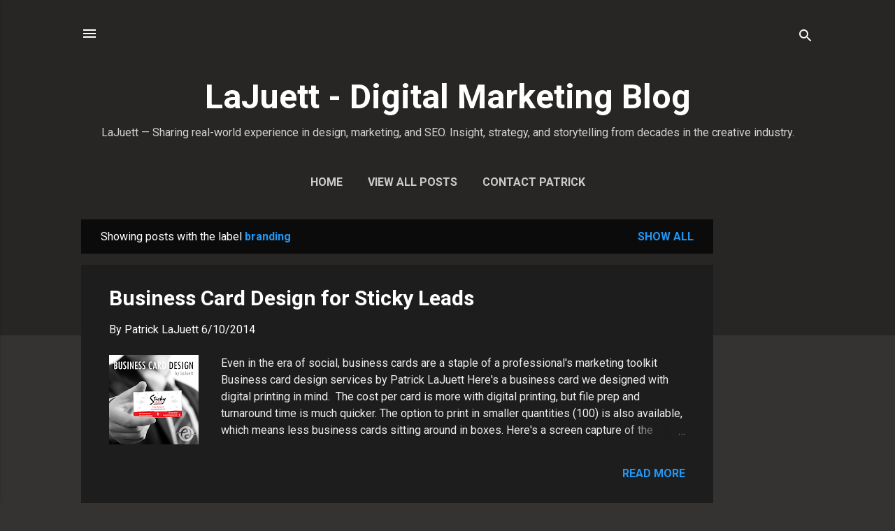

--- FILE ---
content_type: text/html; charset=UTF-8
request_url: https://blog.lajuett.com/search/label/branding
body_size: 26311
content:
<!DOCTYPE html>
<html dir='ltr' lang='en'>
<head>
<meta content='width=device-width, initial-scale=1' name='viewport'/>
<title>LaJuett - Digital Marketing Blog</title>
<meta content='text/html; charset=UTF-8' http-equiv='Content-Type'/>
<!-- Chrome, Firefox OS and Opera -->
<meta content='#343332' name='theme-color'/>
<!-- Windows Phone -->
<meta content='#343332' name='msapplication-navbutton-color'/>
<meta content='blogger' name='generator'/>
<link href='https://blog.lajuett.com/favicon.ico' rel='icon' type='image/x-icon'/>
<link href='https://blog.lajuett.com/search/label/branding' rel='canonical'/>
<link rel="alternate" type="application/atom+xml" title="LaJuett - Digital Marketing Blog - Atom" href="https://blog.lajuett.com/feeds/posts/default" />
<link rel="alternate" type="application/rss+xml" title="LaJuett - Digital Marketing Blog - RSS" href="https://blog.lajuett.com/feeds/posts/default?alt=rss" />
<link rel="service.post" type="application/atom+xml" title="LaJuett - Digital Marketing Blog - Atom" href="https://www.blogger.com/feeds/8724662214508478912/posts/default" />
<!--Can't find substitution for tag [blog.ieCssRetrofitLinks]-->
<meta content='Sharing the LaJuett experience in design, marketing, and SEO — creative insights, strategies, and results-driven storytelling.' name='description'/>
<meta content='https://blog.lajuett.com/search/label/branding' property='og:url'/>
<meta content='LaJuett - Digital Marketing Blog' property='og:title'/>
<meta content='Sharing the LaJuett experience in design, marketing, and SEO — creative insights, strategies, and results-driven storytelling.' property='og:description'/>
<meta content='https://blogger.googleusercontent.com/img/b/R29vZ2xl/AVvXsEhBz8SSDm82WccbFizhlLEEvW2sMdTNhtGvjTuv9a1jBy8F1zEOC6jAH0vuSgDU_Xqz5_PIkgVRabH1dMRELgQlv0iUQhRDOBLew2xL6JxBb0N-0OWlcgs8wzDJfwqBKu1yZVGRMCCIwSze/w1200-h630-p-k-no-nu/business-card-design-by-lajuett.png' property='og:image'/>
<meta content='https://blogger.googleusercontent.com/img/b/R29vZ2xl/AVvXsEiLGhCm_B4b2fN9BqiGkgP6rDlbODOdi2W2rQLUn8A1tQylzvSZR2m9EjzVuXeYi0uUVjqwSMUzrNf0wOlldwtz1fJ9wQu4HR2elGQioH075uvigUb0o3P2PnLRPzntQECIM7Nl1MnSopSzqoeDPp0C0SAyP6lxLUPeSdf3Y5MT8Aiud8FxjY5qoUH0YA/w1200-h630-p-k-no-nu/FC-Christmas-1-SNOW.gif' property='og:image'/>
<meta content='https://blogger.googleusercontent.com/img/b/R29vZ2xl/AVvXsEgmyHH66zuJYKX4eoRVJV9_aBStMxa87Se5L0dLPqUmdZw92eOev4QUknkNowWaaH-U5vPDZvFRuQbjkgd1XwDJOPoM4it8hyphenhypheng4tHsfyx4VdlmF6t7C_2lmS965tUyu1KF0r63N30X16IFn/w1200-h630-p-k-no-nu/folk-foto.jpg' property='og:image'/>
<meta content='https://blogger.googleusercontent.com/img/b/R29vZ2xl/AVvXsEg3DCrOk1KGBfOYm99t7dQoVBekh6xzT99SYNJfsb80mWw0st7b-G7VofmkExix4Q11sYGNK3l4HYrQrcjVEqEZRnve-XXVJ4kHnRyx53HBgr1U_8aKOz5I6jO4UJ4YKxPg96NaMc-H9uhN/w1200-h630-p-k-no-nu/icon-creations.jpg' property='og:image'/>
<meta content='https://blogger.googleusercontent.com/img/b/R29vZ2xl/AVvXsEjUhNGPyLF7IaNCyXjKFjjPSoZiDkCWsu74YTGx7MSzRfSZ-u6T2zec27BF_NylGdeTXFdR5H0VbrtFjTRAKlX5GIo9J6PWMMchGFVA-8dCSH26ITa6GeaXv277PiWGhVQOyo0DwZdbPjmY/w1200-h630-p-k-no-nu/target.png' property='og:image'/>
<meta content='https://blogger.googleusercontent.com/img/b/R29vZ2xl/AVvXsEhZvvRnZGTNMn4UR05x1UJgo5tgBKuMjiEwax9_LvWMSL-aB3Ua5MK1ww4q9pJoaZVSp9a8OA6RAIzRdgkyXzJOUR_xmdaMVaUmfnuSyQnK4fvkAOdJo2usMPJxBOPHMohx9SofcHa5BgYq/w1200-h630-p-k-no-nu/navigate-the-exchange-logo.png' property='og:image'/>
<style type='text/css'>@font-face{font-family:'Damion';font-style:normal;font-weight:400;font-display:swap;src:url(//fonts.gstatic.com/s/damion/v15/hv-XlzJ3KEUe_YZkZGw2EzJwV9J-.woff2)format('woff2');unicode-range:U+0100-02BA,U+02BD-02C5,U+02C7-02CC,U+02CE-02D7,U+02DD-02FF,U+0304,U+0308,U+0329,U+1D00-1DBF,U+1E00-1E9F,U+1EF2-1EFF,U+2020,U+20A0-20AB,U+20AD-20C0,U+2113,U+2C60-2C7F,U+A720-A7FF;}@font-face{font-family:'Damion';font-style:normal;font-weight:400;font-display:swap;src:url(//fonts.gstatic.com/s/damion/v15/hv-XlzJ3KEUe_YZkamw2EzJwVw.woff2)format('woff2');unicode-range:U+0000-00FF,U+0131,U+0152-0153,U+02BB-02BC,U+02C6,U+02DA,U+02DC,U+0304,U+0308,U+0329,U+2000-206F,U+20AC,U+2122,U+2191,U+2193,U+2212,U+2215,U+FEFF,U+FFFD;}@font-face{font-family:'Playfair Display';font-style:normal;font-weight:900;font-display:swap;src:url(//fonts.gstatic.com/s/playfairdisplay/v40/nuFvD-vYSZviVYUb_rj3ij__anPXJzDwcbmjWBN2PKfsunDTbtPK-F2qC0usEw.woff2)format('woff2');unicode-range:U+0301,U+0400-045F,U+0490-0491,U+04B0-04B1,U+2116;}@font-face{font-family:'Playfair Display';font-style:normal;font-weight:900;font-display:swap;src:url(//fonts.gstatic.com/s/playfairdisplay/v40/nuFvD-vYSZviVYUb_rj3ij__anPXJzDwcbmjWBN2PKfsunDYbtPK-F2qC0usEw.woff2)format('woff2');unicode-range:U+0102-0103,U+0110-0111,U+0128-0129,U+0168-0169,U+01A0-01A1,U+01AF-01B0,U+0300-0301,U+0303-0304,U+0308-0309,U+0323,U+0329,U+1EA0-1EF9,U+20AB;}@font-face{font-family:'Playfair Display';font-style:normal;font-weight:900;font-display:swap;src:url(//fonts.gstatic.com/s/playfairdisplay/v40/nuFvD-vYSZviVYUb_rj3ij__anPXJzDwcbmjWBN2PKfsunDZbtPK-F2qC0usEw.woff2)format('woff2');unicode-range:U+0100-02BA,U+02BD-02C5,U+02C7-02CC,U+02CE-02D7,U+02DD-02FF,U+0304,U+0308,U+0329,U+1D00-1DBF,U+1E00-1E9F,U+1EF2-1EFF,U+2020,U+20A0-20AB,U+20AD-20C0,U+2113,U+2C60-2C7F,U+A720-A7FF;}@font-face{font-family:'Playfair Display';font-style:normal;font-weight:900;font-display:swap;src:url(//fonts.gstatic.com/s/playfairdisplay/v40/nuFvD-vYSZviVYUb_rj3ij__anPXJzDwcbmjWBN2PKfsunDXbtPK-F2qC0s.woff2)format('woff2');unicode-range:U+0000-00FF,U+0131,U+0152-0153,U+02BB-02BC,U+02C6,U+02DA,U+02DC,U+0304,U+0308,U+0329,U+2000-206F,U+20AC,U+2122,U+2191,U+2193,U+2212,U+2215,U+FEFF,U+FFFD;}@font-face{font-family:'Roboto';font-style:italic;font-weight:300;font-stretch:100%;font-display:swap;src:url(//fonts.gstatic.com/s/roboto/v50/KFOKCnqEu92Fr1Mu53ZEC9_Vu3r1gIhOszmOClHrs6ljXfMMLt_QuAX-k3Yi128m0kN2.woff2)format('woff2');unicode-range:U+0460-052F,U+1C80-1C8A,U+20B4,U+2DE0-2DFF,U+A640-A69F,U+FE2E-FE2F;}@font-face{font-family:'Roboto';font-style:italic;font-weight:300;font-stretch:100%;font-display:swap;src:url(//fonts.gstatic.com/s/roboto/v50/KFOKCnqEu92Fr1Mu53ZEC9_Vu3r1gIhOszmOClHrs6ljXfMMLt_QuAz-k3Yi128m0kN2.woff2)format('woff2');unicode-range:U+0301,U+0400-045F,U+0490-0491,U+04B0-04B1,U+2116;}@font-face{font-family:'Roboto';font-style:italic;font-weight:300;font-stretch:100%;font-display:swap;src:url(//fonts.gstatic.com/s/roboto/v50/KFOKCnqEu92Fr1Mu53ZEC9_Vu3r1gIhOszmOClHrs6ljXfMMLt_QuAT-k3Yi128m0kN2.woff2)format('woff2');unicode-range:U+1F00-1FFF;}@font-face{font-family:'Roboto';font-style:italic;font-weight:300;font-stretch:100%;font-display:swap;src:url(//fonts.gstatic.com/s/roboto/v50/KFOKCnqEu92Fr1Mu53ZEC9_Vu3r1gIhOszmOClHrs6ljXfMMLt_QuAv-k3Yi128m0kN2.woff2)format('woff2');unicode-range:U+0370-0377,U+037A-037F,U+0384-038A,U+038C,U+038E-03A1,U+03A3-03FF;}@font-face{font-family:'Roboto';font-style:italic;font-weight:300;font-stretch:100%;font-display:swap;src:url(//fonts.gstatic.com/s/roboto/v50/KFOKCnqEu92Fr1Mu53ZEC9_Vu3r1gIhOszmOClHrs6ljXfMMLt_QuHT-k3Yi128m0kN2.woff2)format('woff2');unicode-range:U+0302-0303,U+0305,U+0307-0308,U+0310,U+0312,U+0315,U+031A,U+0326-0327,U+032C,U+032F-0330,U+0332-0333,U+0338,U+033A,U+0346,U+034D,U+0391-03A1,U+03A3-03A9,U+03B1-03C9,U+03D1,U+03D5-03D6,U+03F0-03F1,U+03F4-03F5,U+2016-2017,U+2034-2038,U+203C,U+2040,U+2043,U+2047,U+2050,U+2057,U+205F,U+2070-2071,U+2074-208E,U+2090-209C,U+20D0-20DC,U+20E1,U+20E5-20EF,U+2100-2112,U+2114-2115,U+2117-2121,U+2123-214F,U+2190,U+2192,U+2194-21AE,U+21B0-21E5,U+21F1-21F2,U+21F4-2211,U+2213-2214,U+2216-22FF,U+2308-230B,U+2310,U+2319,U+231C-2321,U+2336-237A,U+237C,U+2395,U+239B-23B7,U+23D0,U+23DC-23E1,U+2474-2475,U+25AF,U+25B3,U+25B7,U+25BD,U+25C1,U+25CA,U+25CC,U+25FB,U+266D-266F,U+27C0-27FF,U+2900-2AFF,U+2B0E-2B11,U+2B30-2B4C,U+2BFE,U+3030,U+FF5B,U+FF5D,U+1D400-1D7FF,U+1EE00-1EEFF;}@font-face{font-family:'Roboto';font-style:italic;font-weight:300;font-stretch:100%;font-display:swap;src:url(//fonts.gstatic.com/s/roboto/v50/KFOKCnqEu92Fr1Mu53ZEC9_Vu3r1gIhOszmOClHrs6ljXfMMLt_QuGb-k3Yi128m0kN2.woff2)format('woff2');unicode-range:U+0001-000C,U+000E-001F,U+007F-009F,U+20DD-20E0,U+20E2-20E4,U+2150-218F,U+2190,U+2192,U+2194-2199,U+21AF,U+21E6-21F0,U+21F3,U+2218-2219,U+2299,U+22C4-22C6,U+2300-243F,U+2440-244A,U+2460-24FF,U+25A0-27BF,U+2800-28FF,U+2921-2922,U+2981,U+29BF,U+29EB,U+2B00-2BFF,U+4DC0-4DFF,U+FFF9-FFFB,U+10140-1018E,U+10190-1019C,U+101A0,U+101D0-101FD,U+102E0-102FB,U+10E60-10E7E,U+1D2C0-1D2D3,U+1D2E0-1D37F,U+1F000-1F0FF,U+1F100-1F1AD,U+1F1E6-1F1FF,U+1F30D-1F30F,U+1F315,U+1F31C,U+1F31E,U+1F320-1F32C,U+1F336,U+1F378,U+1F37D,U+1F382,U+1F393-1F39F,U+1F3A7-1F3A8,U+1F3AC-1F3AF,U+1F3C2,U+1F3C4-1F3C6,U+1F3CA-1F3CE,U+1F3D4-1F3E0,U+1F3ED,U+1F3F1-1F3F3,U+1F3F5-1F3F7,U+1F408,U+1F415,U+1F41F,U+1F426,U+1F43F,U+1F441-1F442,U+1F444,U+1F446-1F449,U+1F44C-1F44E,U+1F453,U+1F46A,U+1F47D,U+1F4A3,U+1F4B0,U+1F4B3,U+1F4B9,U+1F4BB,U+1F4BF,U+1F4C8-1F4CB,U+1F4D6,U+1F4DA,U+1F4DF,U+1F4E3-1F4E6,U+1F4EA-1F4ED,U+1F4F7,U+1F4F9-1F4FB,U+1F4FD-1F4FE,U+1F503,U+1F507-1F50B,U+1F50D,U+1F512-1F513,U+1F53E-1F54A,U+1F54F-1F5FA,U+1F610,U+1F650-1F67F,U+1F687,U+1F68D,U+1F691,U+1F694,U+1F698,U+1F6AD,U+1F6B2,U+1F6B9-1F6BA,U+1F6BC,U+1F6C6-1F6CF,U+1F6D3-1F6D7,U+1F6E0-1F6EA,U+1F6F0-1F6F3,U+1F6F7-1F6FC,U+1F700-1F7FF,U+1F800-1F80B,U+1F810-1F847,U+1F850-1F859,U+1F860-1F887,U+1F890-1F8AD,U+1F8B0-1F8BB,U+1F8C0-1F8C1,U+1F900-1F90B,U+1F93B,U+1F946,U+1F984,U+1F996,U+1F9E9,U+1FA00-1FA6F,U+1FA70-1FA7C,U+1FA80-1FA89,U+1FA8F-1FAC6,U+1FACE-1FADC,U+1FADF-1FAE9,U+1FAF0-1FAF8,U+1FB00-1FBFF;}@font-face{font-family:'Roboto';font-style:italic;font-weight:300;font-stretch:100%;font-display:swap;src:url(//fonts.gstatic.com/s/roboto/v50/KFOKCnqEu92Fr1Mu53ZEC9_Vu3r1gIhOszmOClHrs6ljXfMMLt_QuAf-k3Yi128m0kN2.woff2)format('woff2');unicode-range:U+0102-0103,U+0110-0111,U+0128-0129,U+0168-0169,U+01A0-01A1,U+01AF-01B0,U+0300-0301,U+0303-0304,U+0308-0309,U+0323,U+0329,U+1EA0-1EF9,U+20AB;}@font-face{font-family:'Roboto';font-style:italic;font-weight:300;font-stretch:100%;font-display:swap;src:url(//fonts.gstatic.com/s/roboto/v50/KFOKCnqEu92Fr1Mu53ZEC9_Vu3r1gIhOszmOClHrs6ljXfMMLt_QuAb-k3Yi128m0kN2.woff2)format('woff2');unicode-range:U+0100-02BA,U+02BD-02C5,U+02C7-02CC,U+02CE-02D7,U+02DD-02FF,U+0304,U+0308,U+0329,U+1D00-1DBF,U+1E00-1E9F,U+1EF2-1EFF,U+2020,U+20A0-20AB,U+20AD-20C0,U+2113,U+2C60-2C7F,U+A720-A7FF;}@font-face{font-family:'Roboto';font-style:italic;font-weight:300;font-stretch:100%;font-display:swap;src:url(//fonts.gstatic.com/s/roboto/v50/KFOKCnqEu92Fr1Mu53ZEC9_Vu3r1gIhOszmOClHrs6ljXfMMLt_QuAj-k3Yi128m0g.woff2)format('woff2');unicode-range:U+0000-00FF,U+0131,U+0152-0153,U+02BB-02BC,U+02C6,U+02DA,U+02DC,U+0304,U+0308,U+0329,U+2000-206F,U+20AC,U+2122,U+2191,U+2193,U+2212,U+2215,U+FEFF,U+FFFD;}@font-face{font-family:'Roboto';font-style:normal;font-weight:400;font-stretch:100%;font-display:swap;src:url(//fonts.gstatic.com/s/roboto/v50/KFO7CnqEu92Fr1ME7kSn66aGLdTylUAMa3GUBHMdazTgWw.woff2)format('woff2');unicode-range:U+0460-052F,U+1C80-1C8A,U+20B4,U+2DE0-2DFF,U+A640-A69F,U+FE2E-FE2F;}@font-face{font-family:'Roboto';font-style:normal;font-weight:400;font-stretch:100%;font-display:swap;src:url(//fonts.gstatic.com/s/roboto/v50/KFO7CnqEu92Fr1ME7kSn66aGLdTylUAMa3iUBHMdazTgWw.woff2)format('woff2');unicode-range:U+0301,U+0400-045F,U+0490-0491,U+04B0-04B1,U+2116;}@font-face{font-family:'Roboto';font-style:normal;font-weight:400;font-stretch:100%;font-display:swap;src:url(//fonts.gstatic.com/s/roboto/v50/KFO7CnqEu92Fr1ME7kSn66aGLdTylUAMa3CUBHMdazTgWw.woff2)format('woff2');unicode-range:U+1F00-1FFF;}@font-face{font-family:'Roboto';font-style:normal;font-weight:400;font-stretch:100%;font-display:swap;src:url(//fonts.gstatic.com/s/roboto/v50/KFO7CnqEu92Fr1ME7kSn66aGLdTylUAMa3-UBHMdazTgWw.woff2)format('woff2');unicode-range:U+0370-0377,U+037A-037F,U+0384-038A,U+038C,U+038E-03A1,U+03A3-03FF;}@font-face{font-family:'Roboto';font-style:normal;font-weight:400;font-stretch:100%;font-display:swap;src:url(//fonts.gstatic.com/s/roboto/v50/KFO7CnqEu92Fr1ME7kSn66aGLdTylUAMawCUBHMdazTgWw.woff2)format('woff2');unicode-range:U+0302-0303,U+0305,U+0307-0308,U+0310,U+0312,U+0315,U+031A,U+0326-0327,U+032C,U+032F-0330,U+0332-0333,U+0338,U+033A,U+0346,U+034D,U+0391-03A1,U+03A3-03A9,U+03B1-03C9,U+03D1,U+03D5-03D6,U+03F0-03F1,U+03F4-03F5,U+2016-2017,U+2034-2038,U+203C,U+2040,U+2043,U+2047,U+2050,U+2057,U+205F,U+2070-2071,U+2074-208E,U+2090-209C,U+20D0-20DC,U+20E1,U+20E5-20EF,U+2100-2112,U+2114-2115,U+2117-2121,U+2123-214F,U+2190,U+2192,U+2194-21AE,U+21B0-21E5,U+21F1-21F2,U+21F4-2211,U+2213-2214,U+2216-22FF,U+2308-230B,U+2310,U+2319,U+231C-2321,U+2336-237A,U+237C,U+2395,U+239B-23B7,U+23D0,U+23DC-23E1,U+2474-2475,U+25AF,U+25B3,U+25B7,U+25BD,U+25C1,U+25CA,U+25CC,U+25FB,U+266D-266F,U+27C0-27FF,U+2900-2AFF,U+2B0E-2B11,U+2B30-2B4C,U+2BFE,U+3030,U+FF5B,U+FF5D,U+1D400-1D7FF,U+1EE00-1EEFF;}@font-face{font-family:'Roboto';font-style:normal;font-weight:400;font-stretch:100%;font-display:swap;src:url(//fonts.gstatic.com/s/roboto/v50/KFO7CnqEu92Fr1ME7kSn66aGLdTylUAMaxKUBHMdazTgWw.woff2)format('woff2');unicode-range:U+0001-000C,U+000E-001F,U+007F-009F,U+20DD-20E0,U+20E2-20E4,U+2150-218F,U+2190,U+2192,U+2194-2199,U+21AF,U+21E6-21F0,U+21F3,U+2218-2219,U+2299,U+22C4-22C6,U+2300-243F,U+2440-244A,U+2460-24FF,U+25A0-27BF,U+2800-28FF,U+2921-2922,U+2981,U+29BF,U+29EB,U+2B00-2BFF,U+4DC0-4DFF,U+FFF9-FFFB,U+10140-1018E,U+10190-1019C,U+101A0,U+101D0-101FD,U+102E0-102FB,U+10E60-10E7E,U+1D2C0-1D2D3,U+1D2E0-1D37F,U+1F000-1F0FF,U+1F100-1F1AD,U+1F1E6-1F1FF,U+1F30D-1F30F,U+1F315,U+1F31C,U+1F31E,U+1F320-1F32C,U+1F336,U+1F378,U+1F37D,U+1F382,U+1F393-1F39F,U+1F3A7-1F3A8,U+1F3AC-1F3AF,U+1F3C2,U+1F3C4-1F3C6,U+1F3CA-1F3CE,U+1F3D4-1F3E0,U+1F3ED,U+1F3F1-1F3F3,U+1F3F5-1F3F7,U+1F408,U+1F415,U+1F41F,U+1F426,U+1F43F,U+1F441-1F442,U+1F444,U+1F446-1F449,U+1F44C-1F44E,U+1F453,U+1F46A,U+1F47D,U+1F4A3,U+1F4B0,U+1F4B3,U+1F4B9,U+1F4BB,U+1F4BF,U+1F4C8-1F4CB,U+1F4D6,U+1F4DA,U+1F4DF,U+1F4E3-1F4E6,U+1F4EA-1F4ED,U+1F4F7,U+1F4F9-1F4FB,U+1F4FD-1F4FE,U+1F503,U+1F507-1F50B,U+1F50D,U+1F512-1F513,U+1F53E-1F54A,U+1F54F-1F5FA,U+1F610,U+1F650-1F67F,U+1F687,U+1F68D,U+1F691,U+1F694,U+1F698,U+1F6AD,U+1F6B2,U+1F6B9-1F6BA,U+1F6BC,U+1F6C6-1F6CF,U+1F6D3-1F6D7,U+1F6E0-1F6EA,U+1F6F0-1F6F3,U+1F6F7-1F6FC,U+1F700-1F7FF,U+1F800-1F80B,U+1F810-1F847,U+1F850-1F859,U+1F860-1F887,U+1F890-1F8AD,U+1F8B0-1F8BB,U+1F8C0-1F8C1,U+1F900-1F90B,U+1F93B,U+1F946,U+1F984,U+1F996,U+1F9E9,U+1FA00-1FA6F,U+1FA70-1FA7C,U+1FA80-1FA89,U+1FA8F-1FAC6,U+1FACE-1FADC,U+1FADF-1FAE9,U+1FAF0-1FAF8,U+1FB00-1FBFF;}@font-face{font-family:'Roboto';font-style:normal;font-weight:400;font-stretch:100%;font-display:swap;src:url(//fonts.gstatic.com/s/roboto/v50/KFO7CnqEu92Fr1ME7kSn66aGLdTylUAMa3OUBHMdazTgWw.woff2)format('woff2');unicode-range:U+0102-0103,U+0110-0111,U+0128-0129,U+0168-0169,U+01A0-01A1,U+01AF-01B0,U+0300-0301,U+0303-0304,U+0308-0309,U+0323,U+0329,U+1EA0-1EF9,U+20AB;}@font-face{font-family:'Roboto';font-style:normal;font-weight:400;font-stretch:100%;font-display:swap;src:url(//fonts.gstatic.com/s/roboto/v50/KFO7CnqEu92Fr1ME7kSn66aGLdTylUAMa3KUBHMdazTgWw.woff2)format('woff2');unicode-range:U+0100-02BA,U+02BD-02C5,U+02C7-02CC,U+02CE-02D7,U+02DD-02FF,U+0304,U+0308,U+0329,U+1D00-1DBF,U+1E00-1E9F,U+1EF2-1EFF,U+2020,U+20A0-20AB,U+20AD-20C0,U+2113,U+2C60-2C7F,U+A720-A7FF;}@font-face{font-family:'Roboto';font-style:normal;font-weight:400;font-stretch:100%;font-display:swap;src:url(//fonts.gstatic.com/s/roboto/v50/KFO7CnqEu92Fr1ME7kSn66aGLdTylUAMa3yUBHMdazQ.woff2)format('woff2');unicode-range:U+0000-00FF,U+0131,U+0152-0153,U+02BB-02BC,U+02C6,U+02DA,U+02DC,U+0304,U+0308,U+0329,U+2000-206F,U+20AC,U+2122,U+2191,U+2193,U+2212,U+2215,U+FEFF,U+FFFD;}@font-face{font-family:'Roboto';font-style:normal;font-weight:700;font-stretch:100%;font-display:swap;src:url(//fonts.gstatic.com/s/roboto/v50/KFO7CnqEu92Fr1ME7kSn66aGLdTylUAMa3GUBHMdazTgWw.woff2)format('woff2');unicode-range:U+0460-052F,U+1C80-1C8A,U+20B4,U+2DE0-2DFF,U+A640-A69F,U+FE2E-FE2F;}@font-face{font-family:'Roboto';font-style:normal;font-weight:700;font-stretch:100%;font-display:swap;src:url(//fonts.gstatic.com/s/roboto/v50/KFO7CnqEu92Fr1ME7kSn66aGLdTylUAMa3iUBHMdazTgWw.woff2)format('woff2');unicode-range:U+0301,U+0400-045F,U+0490-0491,U+04B0-04B1,U+2116;}@font-face{font-family:'Roboto';font-style:normal;font-weight:700;font-stretch:100%;font-display:swap;src:url(//fonts.gstatic.com/s/roboto/v50/KFO7CnqEu92Fr1ME7kSn66aGLdTylUAMa3CUBHMdazTgWw.woff2)format('woff2');unicode-range:U+1F00-1FFF;}@font-face{font-family:'Roboto';font-style:normal;font-weight:700;font-stretch:100%;font-display:swap;src:url(//fonts.gstatic.com/s/roboto/v50/KFO7CnqEu92Fr1ME7kSn66aGLdTylUAMa3-UBHMdazTgWw.woff2)format('woff2');unicode-range:U+0370-0377,U+037A-037F,U+0384-038A,U+038C,U+038E-03A1,U+03A3-03FF;}@font-face{font-family:'Roboto';font-style:normal;font-weight:700;font-stretch:100%;font-display:swap;src:url(//fonts.gstatic.com/s/roboto/v50/KFO7CnqEu92Fr1ME7kSn66aGLdTylUAMawCUBHMdazTgWw.woff2)format('woff2');unicode-range:U+0302-0303,U+0305,U+0307-0308,U+0310,U+0312,U+0315,U+031A,U+0326-0327,U+032C,U+032F-0330,U+0332-0333,U+0338,U+033A,U+0346,U+034D,U+0391-03A1,U+03A3-03A9,U+03B1-03C9,U+03D1,U+03D5-03D6,U+03F0-03F1,U+03F4-03F5,U+2016-2017,U+2034-2038,U+203C,U+2040,U+2043,U+2047,U+2050,U+2057,U+205F,U+2070-2071,U+2074-208E,U+2090-209C,U+20D0-20DC,U+20E1,U+20E5-20EF,U+2100-2112,U+2114-2115,U+2117-2121,U+2123-214F,U+2190,U+2192,U+2194-21AE,U+21B0-21E5,U+21F1-21F2,U+21F4-2211,U+2213-2214,U+2216-22FF,U+2308-230B,U+2310,U+2319,U+231C-2321,U+2336-237A,U+237C,U+2395,U+239B-23B7,U+23D0,U+23DC-23E1,U+2474-2475,U+25AF,U+25B3,U+25B7,U+25BD,U+25C1,U+25CA,U+25CC,U+25FB,U+266D-266F,U+27C0-27FF,U+2900-2AFF,U+2B0E-2B11,U+2B30-2B4C,U+2BFE,U+3030,U+FF5B,U+FF5D,U+1D400-1D7FF,U+1EE00-1EEFF;}@font-face{font-family:'Roboto';font-style:normal;font-weight:700;font-stretch:100%;font-display:swap;src:url(//fonts.gstatic.com/s/roboto/v50/KFO7CnqEu92Fr1ME7kSn66aGLdTylUAMaxKUBHMdazTgWw.woff2)format('woff2');unicode-range:U+0001-000C,U+000E-001F,U+007F-009F,U+20DD-20E0,U+20E2-20E4,U+2150-218F,U+2190,U+2192,U+2194-2199,U+21AF,U+21E6-21F0,U+21F3,U+2218-2219,U+2299,U+22C4-22C6,U+2300-243F,U+2440-244A,U+2460-24FF,U+25A0-27BF,U+2800-28FF,U+2921-2922,U+2981,U+29BF,U+29EB,U+2B00-2BFF,U+4DC0-4DFF,U+FFF9-FFFB,U+10140-1018E,U+10190-1019C,U+101A0,U+101D0-101FD,U+102E0-102FB,U+10E60-10E7E,U+1D2C0-1D2D3,U+1D2E0-1D37F,U+1F000-1F0FF,U+1F100-1F1AD,U+1F1E6-1F1FF,U+1F30D-1F30F,U+1F315,U+1F31C,U+1F31E,U+1F320-1F32C,U+1F336,U+1F378,U+1F37D,U+1F382,U+1F393-1F39F,U+1F3A7-1F3A8,U+1F3AC-1F3AF,U+1F3C2,U+1F3C4-1F3C6,U+1F3CA-1F3CE,U+1F3D4-1F3E0,U+1F3ED,U+1F3F1-1F3F3,U+1F3F5-1F3F7,U+1F408,U+1F415,U+1F41F,U+1F426,U+1F43F,U+1F441-1F442,U+1F444,U+1F446-1F449,U+1F44C-1F44E,U+1F453,U+1F46A,U+1F47D,U+1F4A3,U+1F4B0,U+1F4B3,U+1F4B9,U+1F4BB,U+1F4BF,U+1F4C8-1F4CB,U+1F4D6,U+1F4DA,U+1F4DF,U+1F4E3-1F4E6,U+1F4EA-1F4ED,U+1F4F7,U+1F4F9-1F4FB,U+1F4FD-1F4FE,U+1F503,U+1F507-1F50B,U+1F50D,U+1F512-1F513,U+1F53E-1F54A,U+1F54F-1F5FA,U+1F610,U+1F650-1F67F,U+1F687,U+1F68D,U+1F691,U+1F694,U+1F698,U+1F6AD,U+1F6B2,U+1F6B9-1F6BA,U+1F6BC,U+1F6C6-1F6CF,U+1F6D3-1F6D7,U+1F6E0-1F6EA,U+1F6F0-1F6F3,U+1F6F7-1F6FC,U+1F700-1F7FF,U+1F800-1F80B,U+1F810-1F847,U+1F850-1F859,U+1F860-1F887,U+1F890-1F8AD,U+1F8B0-1F8BB,U+1F8C0-1F8C1,U+1F900-1F90B,U+1F93B,U+1F946,U+1F984,U+1F996,U+1F9E9,U+1FA00-1FA6F,U+1FA70-1FA7C,U+1FA80-1FA89,U+1FA8F-1FAC6,U+1FACE-1FADC,U+1FADF-1FAE9,U+1FAF0-1FAF8,U+1FB00-1FBFF;}@font-face{font-family:'Roboto';font-style:normal;font-weight:700;font-stretch:100%;font-display:swap;src:url(//fonts.gstatic.com/s/roboto/v50/KFO7CnqEu92Fr1ME7kSn66aGLdTylUAMa3OUBHMdazTgWw.woff2)format('woff2');unicode-range:U+0102-0103,U+0110-0111,U+0128-0129,U+0168-0169,U+01A0-01A1,U+01AF-01B0,U+0300-0301,U+0303-0304,U+0308-0309,U+0323,U+0329,U+1EA0-1EF9,U+20AB;}@font-face{font-family:'Roboto';font-style:normal;font-weight:700;font-stretch:100%;font-display:swap;src:url(//fonts.gstatic.com/s/roboto/v50/KFO7CnqEu92Fr1ME7kSn66aGLdTylUAMa3KUBHMdazTgWw.woff2)format('woff2');unicode-range:U+0100-02BA,U+02BD-02C5,U+02C7-02CC,U+02CE-02D7,U+02DD-02FF,U+0304,U+0308,U+0329,U+1D00-1DBF,U+1E00-1E9F,U+1EF2-1EFF,U+2020,U+20A0-20AB,U+20AD-20C0,U+2113,U+2C60-2C7F,U+A720-A7FF;}@font-face{font-family:'Roboto';font-style:normal;font-weight:700;font-stretch:100%;font-display:swap;src:url(//fonts.gstatic.com/s/roboto/v50/KFO7CnqEu92Fr1ME7kSn66aGLdTylUAMa3yUBHMdazQ.woff2)format('woff2');unicode-range:U+0000-00FF,U+0131,U+0152-0153,U+02BB-02BC,U+02C6,U+02DA,U+02DC,U+0304,U+0308,U+0329,U+2000-206F,U+20AC,U+2122,U+2191,U+2193,U+2212,U+2215,U+FEFF,U+FFFD;}</style>
<style id='page-skin-1' type='text/css'><!--
/*! normalize.css v3.0.1 | MIT License | git.io/normalize */html{font-family:sans-serif;-ms-text-size-adjust:100%;-webkit-text-size-adjust:100%}body{margin:0}article,aside,details,figcaption,figure,footer,header,hgroup,main,nav,section,summary{display:block}audio,canvas,progress,video{display:inline-block;vertical-align:baseline}audio:not([controls]){display:none;height:0}[hidden],template{display:none}a{background:transparent}a:active,a:hover{outline:0}abbr[title]{border-bottom:1px dotted}b,strong{font-weight:bold}dfn{font-style:italic}h1{font-size:2em;margin:.67em 0}mark{background:#ff0;color:#000}small{font-size:80%}sub,sup{font-size:75%;line-height:0;position:relative;vertical-align:baseline}sup{top:-0.5em}sub{bottom:-0.25em}img{border:0}svg:not(:root){overflow:hidden}figure{margin:1em 40px}hr{-moz-box-sizing:content-box;box-sizing:content-box;height:0}pre{overflow:auto}code,kbd,pre,samp{font-family:monospace,monospace;font-size:1em}button,input,optgroup,select,textarea{color:inherit;font:inherit;margin:0}button{overflow:visible}button,select{text-transform:none}button,html input[type="button"],input[type="reset"],input[type="submit"]{-webkit-appearance:button;cursor:pointer}button[disabled],html input[disabled]{cursor:default}button::-moz-focus-inner,input::-moz-focus-inner{border:0;padding:0}input{line-height:normal}input[type="checkbox"],input[type="radio"]{box-sizing:border-box;padding:0}input[type="number"]::-webkit-inner-spin-button,input[type="number"]::-webkit-outer-spin-button{height:auto}input[type="search"]{-webkit-appearance:textfield;-moz-box-sizing:content-box;-webkit-box-sizing:content-box;box-sizing:content-box}input[type="search"]::-webkit-search-cancel-button,input[type="search"]::-webkit-search-decoration{-webkit-appearance:none}fieldset{border:1px solid #c0c0c0;margin:0 2px;padding:.35em .625em .75em}legend{border:0;padding:0}textarea{overflow:auto}optgroup{font-weight:bold}table{border-collapse:collapse;border-spacing:0}td,th{padding:0}
/*!************************************************
* Blogger Template Style
* Name: Contempo
**************************************************/
body{
overflow-wrap:break-word;
word-break:break-word;
word-wrap:break-word
}
.hidden{
display:none
}
.invisible{
visibility:hidden
}
.container::after,.float-container::after{
clear:both;
content:"";
display:table
}
.clearboth{
clear:both
}
#comments .comment .comment-actions,.subscribe-popup .FollowByEmail .follow-by-email-submit,.widget.Profile .profile-link,.widget.Profile .profile-link.visit-profile{
background:0 0;
border:0;
box-shadow:none;
color:#2196f3;
cursor:pointer;
font-size:14px;
font-weight:700;
outline:0;
text-decoration:none;
text-transform:uppercase;
width:auto
}
.dim-overlay{
background-color:rgba(0,0,0,.54);
height:100vh;
left:0;
position:fixed;
top:0;
width:100%
}
#sharing-dim-overlay{
background-color:transparent
}
input::-ms-clear{
display:none
}
.blogger-logo,.svg-icon-24.blogger-logo{
fill:#ff9800;
opacity:1
}
.loading-spinner-large{
-webkit-animation:mspin-rotate 1.568s infinite linear;
animation:mspin-rotate 1.568s infinite linear;
height:48px;
overflow:hidden;
position:absolute;
width:48px;
z-index:200
}
.loading-spinner-large>div{
-webkit-animation:mspin-revrot 5332ms infinite steps(4);
animation:mspin-revrot 5332ms infinite steps(4)
}
.loading-spinner-large>div>div{
-webkit-animation:mspin-singlecolor-large-film 1333ms infinite steps(81);
animation:mspin-singlecolor-large-film 1333ms infinite steps(81);
background-size:100%;
height:48px;
width:3888px
}
.mspin-black-large>div>div,.mspin-grey_54-large>div>div{
background-image:url(https://www.blogblog.com/indie/mspin_black_large.svg)
}
.mspin-white-large>div>div{
background-image:url(https://www.blogblog.com/indie/mspin_white_large.svg)
}
.mspin-grey_54-large{
opacity:.54
}
@-webkit-keyframes mspin-singlecolor-large-film{
from{
-webkit-transform:translateX(0);
transform:translateX(0)
}
to{
-webkit-transform:translateX(-3888px);
transform:translateX(-3888px)
}
}
@keyframes mspin-singlecolor-large-film{
from{
-webkit-transform:translateX(0);
transform:translateX(0)
}
to{
-webkit-transform:translateX(-3888px);
transform:translateX(-3888px)
}
}
@-webkit-keyframes mspin-rotate{
from{
-webkit-transform:rotate(0);
transform:rotate(0)
}
to{
-webkit-transform:rotate(360deg);
transform:rotate(360deg)
}
}
@keyframes mspin-rotate{
from{
-webkit-transform:rotate(0);
transform:rotate(0)
}
to{
-webkit-transform:rotate(360deg);
transform:rotate(360deg)
}
}
@-webkit-keyframes mspin-revrot{
from{
-webkit-transform:rotate(0);
transform:rotate(0)
}
to{
-webkit-transform:rotate(-360deg);
transform:rotate(-360deg)
}
}
@keyframes mspin-revrot{
from{
-webkit-transform:rotate(0);
transform:rotate(0)
}
to{
-webkit-transform:rotate(-360deg);
transform:rotate(-360deg)
}
}
.skip-navigation{
background-color:#fff;
box-sizing:border-box;
color:#000;
display:block;
height:0;
left:0;
line-height:50px;
overflow:hidden;
padding-top:0;
position:fixed;
text-align:center;
top:0;
-webkit-transition:box-shadow .3s,height .3s,padding-top .3s;
transition:box-shadow .3s,height .3s,padding-top .3s;
width:100%;
z-index:900
}
.skip-navigation:focus{
box-shadow:0 4px 5px 0 rgba(0,0,0,.14),0 1px 10px 0 rgba(0,0,0,.12),0 2px 4px -1px rgba(0,0,0,.2);
height:50px
}
#main{
outline:0
}
.main-heading{
position:absolute;
clip:rect(1px,1px,1px,1px);
padding:0;
border:0;
height:1px;
width:1px;
overflow:hidden
}
.Attribution{
margin-top:1em;
text-align:center
}
.Attribution .blogger img,.Attribution .blogger svg{
vertical-align:bottom
}
.Attribution .blogger img{
margin-right:.5em
}
.Attribution div{
line-height:24px;
margin-top:.5em
}
.Attribution .copyright,.Attribution .image-attribution{
font-size:.7em;
margin-top:1.5em
}
.BLOG_mobile_video_class{
display:none
}
.bg-photo{
background-attachment:scroll!important
}
body .CSS_LIGHTBOX{
z-index:900
}
.extendable .show-less,.extendable .show-more{
border-color:#2196f3;
color:#2196f3;
margin-top:8px
}
.extendable .show-less.hidden,.extendable .show-more.hidden{
display:none
}
.inline-ad{
display:none;
max-width:100%;
overflow:hidden
}
.adsbygoogle{
display:block
}
#cookieChoiceInfo{
bottom:0;
top:auto
}
iframe.b-hbp-video{
border:0
}
.post-body img{
max-width:100%
}
.post-body iframe{
max-width:100%
}
.post-body a[imageanchor="1"]{
display:inline-block
}
.byline{
margin-right:1em
}
.byline:last-child{
margin-right:0
}
.link-copied-dialog{
max-width:520px;
outline:0
}
.link-copied-dialog .modal-dialog-buttons{
margin-top:8px
}
.link-copied-dialog .goog-buttonset-default{
background:0 0;
border:0
}
.link-copied-dialog .goog-buttonset-default:focus{
outline:0
}
.paging-control-container{
margin-bottom:16px
}
.paging-control-container .paging-control{
display:inline-block
}
.paging-control-container .comment-range-text::after,.paging-control-container .paging-control{
color:#2196f3
}
.paging-control-container .comment-range-text,.paging-control-container .paging-control{
margin-right:8px
}
.paging-control-container .comment-range-text::after,.paging-control-container .paging-control::after{
content:"\b7";
cursor:default;
padding-left:8px;
pointer-events:none
}
.paging-control-container .comment-range-text:last-child::after,.paging-control-container .paging-control:last-child::after{
content:none
}
.byline.reactions iframe{
height:20px
}
.b-notification{
color:#000;
background-color:#fff;
border-bottom:solid 1px #000;
box-sizing:border-box;
padding:16px 32px;
text-align:center
}
.b-notification.visible{
-webkit-transition:margin-top .3s cubic-bezier(.4,0,.2,1);
transition:margin-top .3s cubic-bezier(.4,0,.2,1)
}
.b-notification.invisible{
position:absolute
}
.b-notification-close{
position:absolute;
right:8px;
top:8px
}
.no-posts-message{
line-height:40px;
text-align:center
}
@media screen and (max-width:800px){
body.item-view .post-body a[imageanchor="1"][style*="float: left;"],body.item-view .post-body a[imageanchor="1"][style*="float: right;"]{
float:none!important;
clear:none!important
}
body.item-view .post-body a[imageanchor="1"] img{
display:block;
height:auto;
margin:0 auto
}
body.item-view .post-body>.separator:first-child>a[imageanchor="1"]:first-child{
margin-top:20px
}
.post-body a[imageanchor]{
display:block
}
body.item-view .post-body a[imageanchor="1"]{
margin-left:0!important;
margin-right:0!important
}
body.item-view .post-body a[imageanchor="1"]+a[imageanchor="1"]{
margin-top:16px
}
}
.item-control{
display:none
}
#comments{
border-top:1px dashed rgba(0,0,0,.54);
margin-top:20px;
padding:20px
}
#comments .comment-thread ol{
margin:0;
padding-left:0;
padding-left:0
}
#comments .comment .comment-replybox-single,#comments .comment-thread .comment-replies{
margin-left:60px
}
#comments .comment-thread .thread-count{
display:none
}
#comments .comment{
list-style-type:none;
padding:0 0 30px;
position:relative
}
#comments .comment .comment{
padding-bottom:8px
}
.comment .avatar-image-container{
position:absolute
}
.comment .avatar-image-container img{
border-radius:50%
}
.avatar-image-container svg,.comment .avatar-image-container .avatar-icon{
border-radius:50%;
border:solid 1px #ffffff;
box-sizing:border-box;
fill:#ffffff;
height:35px;
margin:0;
padding:7px;
width:35px
}
.comment .comment-block{
margin-top:10px;
margin-left:60px;
padding-bottom:0
}
#comments .comment-author-header-wrapper{
margin-left:40px
}
#comments .comment .thread-expanded .comment-block{
padding-bottom:20px
}
#comments .comment .comment-header .user,#comments .comment .comment-header .user a{
color:#ffffff;
font-style:normal;
font-weight:700
}
#comments .comment .comment-actions{
bottom:0;
margin-bottom:15px;
position:absolute
}
#comments .comment .comment-actions>*{
margin-right:8px
}
#comments .comment .comment-header .datetime{
bottom:0;
color:rgba(255,255,255,.54);
display:inline-block;
font-size:13px;
font-style:italic;
margin-left:8px
}
#comments .comment .comment-footer .comment-timestamp a,#comments .comment .comment-header .datetime a{
color:rgba(255,255,255,.54)
}
#comments .comment .comment-content,.comment .comment-body{
margin-top:12px;
word-break:break-word
}
.comment-body{
margin-bottom:12px
}
#comments.embed[data-num-comments="0"]{
border:0;
margin-top:0;
padding-top:0
}
#comments.embed[data-num-comments="0"] #comment-post-message,#comments.embed[data-num-comments="0"] div.comment-form>p,#comments.embed[data-num-comments="0"] p.comment-footer{
display:none
}
#comment-editor-src{
display:none
}
.comments .comments-content .loadmore.loaded{
max-height:0;
opacity:0;
overflow:hidden
}
.extendable .remaining-items{
height:0;
overflow:hidden;
-webkit-transition:height .3s cubic-bezier(.4,0,.2,1);
transition:height .3s cubic-bezier(.4,0,.2,1)
}
.extendable .remaining-items.expanded{
height:auto
}
.svg-icon-24,.svg-icon-24-button{
cursor:pointer;
height:24px;
width:24px;
min-width:24px
}
.touch-icon{
margin:-12px;
padding:12px
}
.touch-icon:active,.touch-icon:focus{
background-color:rgba(153,153,153,.4);
border-radius:50%
}
svg:not(:root).touch-icon{
overflow:visible
}
html[dir=rtl] .rtl-reversible-icon{
-webkit-transform:scaleX(-1);
-ms-transform:scaleX(-1);
transform:scaleX(-1)
}
.svg-icon-24-button,.touch-icon-button{
background:0 0;
border:0;
margin:0;
outline:0;
padding:0
}
.touch-icon-button .touch-icon:active,.touch-icon-button .touch-icon:focus{
background-color:transparent
}
.touch-icon-button:active .touch-icon,.touch-icon-button:focus .touch-icon{
background-color:rgba(153,153,153,.4);
border-radius:50%
}
.Profile .default-avatar-wrapper .avatar-icon{
border-radius:50%;
border:solid 1px #ffffff;
box-sizing:border-box;
fill:#ffffff;
margin:0
}
.Profile .individual .default-avatar-wrapper .avatar-icon{
padding:25px
}
.Profile .individual .avatar-icon,.Profile .individual .profile-img{
height:120px;
width:120px
}
.Profile .team .default-avatar-wrapper .avatar-icon{
padding:8px
}
.Profile .team .avatar-icon,.Profile .team .default-avatar-wrapper,.Profile .team .profile-img{
height:40px;
width:40px
}
.snippet-container{
margin:0;
position:relative;
overflow:hidden
}
.snippet-fade{
bottom:0;
box-sizing:border-box;
position:absolute;
width:96px
}
.snippet-fade{
right:0
}
.snippet-fade:after{
content:"\2026"
}
.snippet-fade:after{
float:right
}
.post-bottom{
-webkit-box-align:center;
-webkit-align-items:center;
-ms-flex-align:center;
align-items:center;
display:-webkit-box;
display:-webkit-flex;
display:-ms-flexbox;
display:flex;
-webkit-flex-wrap:wrap;
-ms-flex-wrap:wrap;
flex-wrap:wrap
}
.post-footer{
-webkit-box-flex:1;
-webkit-flex:1 1 auto;
-ms-flex:1 1 auto;
flex:1 1 auto;
-webkit-flex-wrap:wrap;
-ms-flex-wrap:wrap;
flex-wrap:wrap;
-webkit-box-ordinal-group:2;
-webkit-order:1;
-ms-flex-order:1;
order:1
}
.post-footer>*{
-webkit-box-flex:0;
-webkit-flex:0 1 auto;
-ms-flex:0 1 auto;
flex:0 1 auto
}
.post-footer .byline:last-child{
margin-right:1em
}
.jump-link{
-webkit-box-flex:0;
-webkit-flex:0 0 auto;
-ms-flex:0 0 auto;
flex:0 0 auto;
-webkit-box-ordinal-group:3;
-webkit-order:2;
-ms-flex-order:2;
order:2
}
.centered-top-container.sticky{
left:0;
position:fixed;
right:0;
top:0;
width:auto;
z-index:50;
-webkit-transition-property:opacity,-webkit-transform;
transition-property:opacity,-webkit-transform;
transition-property:transform,opacity;
transition-property:transform,opacity,-webkit-transform;
-webkit-transition-duration:.2s;
transition-duration:.2s;
-webkit-transition-timing-function:cubic-bezier(.4,0,.2,1);
transition-timing-function:cubic-bezier(.4,0,.2,1)
}
.centered-top-placeholder{
display:none
}
.collapsed-header .centered-top-placeholder{
display:block
}
.centered-top-container .Header .replaced h1,.centered-top-placeholder .Header .replaced h1{
display:none
}
.centered-top-container.sticky .Header .replaced h1{
display:block
}
.centered-top-container.sticky .Header .header-widget{
background:0 0
}
.centered-top-container.sticky .Header .header-image-wrapper{
display:none
}
.centered-top-container img,.centered-top-placeholder img{
max-width:100%
}
.collapsible{
-webkit-transition:height .3s cubic-bezier(.4,0,.2,1);
transition:height .3s cubic-bezier(.4,0,.2,1)
}
.collapsible,.collapsible>summary{
display:block;
overflow:hidden
}
.collapsible>:not(summary){
display:none
}
.collapsible[open]>:not(summary){
display:block
}
.collapsible:focus,.collapsible>summary:focus{
outline:0
}
.collapsible>summary{
cursor:pointer;
display:block;
padding:0
}
.collapsible:focus>summary,.collapsible>summary:focus{
background-color:transparent
}
.collapsible>summary::-webkit-details-marker{
display:none
}
.collapsible-title{
-webkit-box-align:center;
-webkit-align-items:center;
-ms-flex-align:center;
align-items:center;
display:-webkit-box;
display:-webkit-flex;
display:-ms-flexbox;
display:flex
}
.collapsible-title .title{
-webkit-box-flex:1;
-webkit-flex:1 1 auto;
-ms-flex:1 1 auto;
flex:1 1 auto;
-webkit-box-ordinal-group:1;
-webkit-order:0;
-ms-flex-order:0;
order:0;
overflow:hidden;
text-overflow:ellipsis;
white-space:nowrap
}
.collapsible-title .chevron-down,.collapsible[open] .collapsible-title .chevron-up{
display:block
}
.collapsible-title .chevron-up,.collapsible[open] .collapsible-title .chevron-down{
display:none
}
.flat-button{
cursor:pointer;
display:inline-block;
font-weight:700;
text-transform:uppercase;
border-radius:2px;
padding:8px;
margin:-8px
}
.flat-icon-button{
background:0 0;
border:0;
margin:0;
outline:0;
padding:0;
margin:-12px;
padding:12px;
cursor:pointer;
box-sizing:content-box;
display:inline-block;
line-height:0
}
.flat-icon-button,.flat-icon-button .splash-wrapper{
border-radius:50%
}
.flat-icon-button .splash.animate{
-webkit-animation-duration:.3s;
animation-duration:.3s
}
.overflowable-container{
max-height:47.2px;
overflow:hidden;
position:relative
}
.overflow-button{
cursor:pointer
}
#overflowable-dim-overlay{
background:0 0
}
.overflow-popup{
box-shadow:0 2px 2px 0 rgba(0,0,0,.14),0 3px 1px -2px rgba(0,0,0,.2),0 1px 5px 0 rgba(0,0,0,.12);
background-color:#1d1d1d;
left:0;
max-width:calc(100% - 32px);
position:absolute;
top:0;
visibility:hidden;
z-index:101
}
.overflow-popup ul{
list-style:none
}
.overflow-popup .tabs li,.overflow-popup li{
display:block;
height:auto
}
.overflow-popup .tabs li{
padding-left:0;
padding-right:0
}
.overflow-button.hidden,.overflow-popup .tabs li.hidden,.overflow-popup li.hidden{
display:none
}
.pill-button{
background:0 0;
border:1px solid;
border-radius:12px;
cursor:pointer;
display:inline-block;
padding:4px 16px;
text-transform:uppercase
}
.ripple{
position:relative
}
.ripple>*{
z-index:1
}
.splash-wrapper{
bottom:0;
left:0;
overflow:hidden;
pointer-events:none;
position:absolute;
right:0;
top:0;
z-index:0
}
.splash{
background:#ccc;
border-radius:100%;
display:block;
opacity:.6;
position:absolute;
-webkit-transform:scale(0);
-ms-transform:scale(0);
transform:scale(0)
}
.splash.animate{
-webkit-animation:ripple-effect .4s linear;
animation:ripple-effect .4s linear
}
@-webkit-keyframes ripple-effect{
100%{
opacity:0;
-webkit-transform:scale(2.5);
transform:scale(2.5)
}
}
@keyframes ripple-effect{
100%{
opacity:0;
-webkit-transform:scale(2.5);
transform:scale(2.5)
}
}
.search{
display:-webkit-box;
display:-webkit-flex;
display:-ms-flexbox;
display:flex;
line-height:24px;
width:24px
}
.search.focused{
width:100%
}
.search.focused .section{
width:100%
}
.search form{
z-index:101
}
.search h3{
display:none
}
.search form{
display:-webkit-box;
display:-webkit-flex;
display:-ms-flexbox;
display:flex;
-webkit-box-flex:1;
-webkit-flex:1 0 0;
-ms-flex:1 0 0px;
flex:1 0 0;
border-bottom:solid 1px transparent;
padding-bottom:8px
}
.search form>*{
display:none
}
.search.focused form>*{
display:block
}
.search .search-input label{
display:none
}
.centered-top-placeholder.cloned .search form{
z-index:30
}
.search.focused form{
border-color:#ffffff;
position:relative;
width:auto
}
.collapsed-header .centered-top-container .search.focused form{
border-bottom-color:transparent
}
.search-expand{
-webkit-box-flex:0;
-webkit-flex:0 0 auto;
-ms-flex:0 0 auto;
flex:0 0 auto
}
.search-expand-text{
display:none
}
.search-close{
display:inline;
vertical-align:middle
}
.search-input{
-webkit-box-flex:1;
-webkit-flex:1 0 1px;
-ms-flex:1 0 1px;
flex:1 0 1px
}
.search-input input{
background:0 0;
border:0;
box-sizing:border-box;
color:#ffffff;
display:inline-block;
outline:0;
width:calc(100% - 48px)
}
.search-input input.no-cursor{
color:transparent;
text-shadow:0 0 0 #ffffff
}
.collapsed-header .centered-top-container .search-action,.collapsed-header .centered-top-container .search-input input{
color:#ffffff
}
.collapsed-header .centered-top-container .search-input input.no-cursor{
color:transparent;
text-shadow:0 0 0 #ffffff
}
.collapsed-header .centered-top-container .search-input input.no-cursor:focus,.search-input input.no-cursor:focus{
outline:0
}
.search-focused>*{
visibility:hidden
}
.search-focused .search,.search-focused .search-icon{
visibility:visible
}
.search.focused .search-action{
display:block
}
.search.focused .search-action:disabled{
opacity:.3
}
.widget.Sharing .sharing-button{
display:none
}
.widget.Sharing .sharing-buttons li{
padding:0
}
.widget.Sharing .sharing-buttons li span{
display:none
}
.post-share-buttons{
position:relative
}
.centered-bottom .share-buttons .svg-icon-24,.share-buttons .svg-icon-24{
fill:#ffffff
}
.sharing-open.touch-icon-button:active .touch-icon,.sharing-open.touch-icon-button:focus .touch-icon{
background-color:transparent
}
.share-buttons{
background-color:#1d1d1d;
border-radius:2px;
box-shadow:0 2px 2px 0 rgba(0,0,0,.14),0 3px 1px -2px rgba(0,0,0,.2),0 1px 5px 0 rgba(0,0,0,.12);
color:#ffffff;
list-style:none;
margin:0;
padding:8px 0;
position:absolute;
top:-11px;
min-width:200px;
z-index:101
}
.share-buttons.hidden{
display:none
}
.sharing-button{
background:0 0;
border:0;
margin:0;
outline:0;
padding:0;
cursor:pointer
}
.share-buttons li{
margin:0;
height:48px
}
.share-buttons li:last-child{
margin-bottom:0
}
.share-buttons li .sharing-platform-button{
box-sizing:border-box;
cursor:pointer;
display:block;
height:100%;
margin-bottom:0;
padding:0 16px;
position:relative;
width:100%
}
.share-buttons li .sharing-platform-button:focus,.share-buttons li .sharing-platform-button:hover{
background-color:rgba(128,128,128,.1);
outline:0
}
.share-buttons li svg[class*=" sharing-"],.share-buttons li svg[class^=sharing-]{
position:absolute;
top:10px
}
.share-buttons li span.sharing-platform-button{
position:relative;
top:0
}
.share-buttons li .platform-sharing-text{
display:block;
font-size:16px;
line-height:48px;
white-space:nowrap
}
.share-buttons li .platform-sharing-text{
margin-left:56px
}
.sidebar-container{
background-color:#1d1d1d;
max-width:320px;
overflow-y:auto;
-webkit-transition-property:-webkit-transform;
transition-property:-webkit-transform;
transition-property:transform;
transition-property:transform,-webkit-transform;
-webkit-transition-duration:.3s;
transition-duration:.3s;
-webkit-transition-timing-function:cubic-bezier(0,0,.2,1);
transition-timing-function:cubic-bezier(0,0,.2,1);
width:320px;
z-index:101;
-webkit-overflow-scrolling:touch
}
.sidebar-container .navigation{
line-height:0;
padding:16px
}
.sidebar-container .sidebar-back{
cursor:pointer
}
.sidebar-container .widget{
background:0 0;
margin:0 16px;
padding:16px 0
}
.sidebar-container .widget .title{
color:#c5c1c1;
margin:0
}
.sidebar-container .widget ul{
list-style:none;
margin:0;
padding:0
}
.sidebar-container .widget ul ul{
margin-left:1em
}
.sidebar-container .widget li{
font-size:16px;
line-height:normal
}
.sidebar-container .widget+.widget{
border-top:1px dashed #cccccc
}
.BlogArchive li{
margin:16px 0
}
.BlogArchive li:last-child{
margin-bottom:0
}
.Label li a{
display:inline-block
}
.BlogArchive .post-count,.Label .label-count{
float:right;
margin-left:.25em
}
.BlogArchive .post-count::before,.Label .label-count::before{
content:"("
}
.BlogArchive .post-count::after,.Label .label-count::after{
content:")"
}
.widget.Translate .skiptranslate>div{
display:block!important
}
.widget.Profile .profile-link{
display:-webkit-box;
display:-webkit-flex;
display:-ms-flexbox;
display:flex
}
.widget.Profile .team-member .default-avatar-wrapper,.widget.Profile .team-member .profile-img{
-webkit-box-flex:0;
-webkit-flex:0 0 auto;
-ms-flex:0 0 auto;
flex:0 0 auto;
margin-right:1em
}
.widget.Profile .individual .profile-link{
-webkit-box-orient:vertical;
-webkit-box-direction:normal;
-webkit-flex-direction:column;
-ms-flex-direction:column;
flex-direction:column
}
.widget.Profile .team .profile-link .profile-name{
-webkit-align-self:center;
-ms-flex-item-align:center;
align-self:center;
display:block;
-webkit-box-flex:1;
-webkit-flex:1 1 auto;
-ms-flex:1 1 auto;
flex:1 1 auto
}
.dim-overlay{
background-color:rgba(0,0,0,.54);
z-index:100
}
body.sidebar-visible{
overflow-y:hidden
}
@media screen and (max-width:1579px){
.sidebar-container{
bottom:0;
position:fixed;
top:0;
left:0;
right:auto
}
.sidebar-container.sidebar-invisible{
-webkit-transition-timing-function:cubic-bezier(.4,0,.6,1);
transition-timing-function:cubic-bezier(.4,0,.6,1);
-webkit-transform:translateX(-320px);
-ms-transform:translateX(-320px);
transform:translateX(-320px)
}
}
@media screen and (min-width:1580px){
.sidebar-container{
position:absolute;
top:0;
left:0;
right:auto
}
.sidebar-container .navigation{
display:none
}
}
.dialog{
box-shadow:0 2px 2px 0 rgba(0,0,0,.14),0 3px 1px -2px rgba(0,0,0,.2),0 1px 5px 0 rgba(0,0,0,.12);
background:#1d1d1d;
box-sizing:border-box;
color:#9ba2a8;
padding:30px;
position:fixed;
text-align:center;
width:calc(100% - 24px);
z-index:101
}
.dialog input[type=email],.dialog input[type=text]{
background-color:transparent;
border:0;
border-bottom:solid 1px rgba(155,162,168,.12);
color:#9ba2a8;
display:block;
font-family:Roboto, sans-serif;
font-size:16px;
line-height:24px;
margin:auto;
padding-bottom:7px;
outline:0;
text-align:center;
width:100%
}
.dialog input[type=email]::-webkit-input-placeholder,.dialog input[type=text]::-webkit-input-placeholder{
color:#9ba2a8
}
.dialog input[type=email]::-moz-placeholder,.dialog input[type=text]::-moz-placeholder{
color:#9ba2a8
}
.dialog input[type=email]:-ms-input-placeholder,.dialog input[type=text]:-ms-input-placeholder{
color:#9ba2a8
}
.dialog input[type=email]::-ms-input-placeholder,.dialog input[type=text]::-ms-input-placeholder{
color:#9ba2a8
}
.dialog input[type=email]::placeholder,.dialog input[type=text]::placeholder{
color:#9ba2a8
}
.dialog input[type=email]:focus,.dialog input[type=text]:focus{
border-bottom:solid 2px #2196f3;
padding-bottom:6px
}
.dialog input.no-cursor{
color:transparent;
text-shadow:0 0 0 #9ba2a8
}
.dialog input.no-cursor:focus{
outline:0
}
.dialog input.no-cursor:focus{
outline:0
}
.dialog input[type=submit]{
font-family:Roboto, sans-serif
}
.dialog .goog-buttonset-default{
color:#2196f3
}
.subscribe-popup{
max-width:364px
}
.subscribe-popup h3{
color:#ffffff;
font-size:1.8em;
margin-top:0
}
.subscribe-popup .FollowByEmail h3{
display:none
}
.subscribe-popup .FollowByEmail .follow-by-email-submit{
color:#2196f3;
display:inline-block;
margin:0 auto;
margin-top:24px;
width:auto;
white-space:normal
}
.subscribe-popup .FollowByEmail .follow-by-email-submit:disabled{
cursor:default;
opacity:.3
}
@media (max-width:800px){
.blog-name div.widget.Subscribe{
margin-bottom:16px
}
body.item-view .blog-name div.widget.Subscribe{
margin:8px auto 16px auto;
width:100%
}
}
.tabs{
list-style:none
}
.tabs li{
display:inline-block
}
.tabs li a{
cursor:pointer;
display:inline-block;
font-weight:700;
text-transform:uppercase;
padding:12px 8px
}
.tabs .selected{
border-bottom:4px solid #ffffff
}
.tabs .selected a{
color:#ffffff
}
body#layout .bg-photo,body#layout .bg-photo-overlay{
display:none
}
body#layout .page_body{
padding:0;
position:relative;
top:0
}
body#layout .page{
display:inline-block;
left:inherit;
position:relative;
vertical-align:top;
width:540px
}
body#layout .centered{
max-width:954px
}
body#layout .navigation{
display:none
}
body#layout .sidebar-container{
display:inline-block;
width:40%
}
body#layout .hamburger-menu,body#layout .search{
display:none
}
.centered-top-container .svg-icon-24,body.collapsed-header .centered-top-placeholder .svg-icon-24{
fill:#ffffff
}
.sidebar-container .svg-icon-24{
fill:#ffffff
}
.centered-bottom .svg-icon-24,body.collapsed-header .centered-top-container .svg-icon-24{
fill:#ffffff
}
.centered-bottom .share-buttons .svg-icon-24,.share-buttons .svg-icon-24{
fill:#ffffff
}
body{
background-color:#343332;
color:#9ba2a8;
font:normal normal 16px Roboto, sans-serif;
margin:0;
min-height:100vh
}
img{
max-width:100%
}
h3{
color:#9ba2a8;
font-size:16px
}
a{
text-decoration:none;
color:#2196f3
}
a:visited{
color:#2196f3
}
a:hover{
color:#2196f3
}
blockquote{
color:#dddddd;
font:italic 300 15px Roboto, sans-serif;
font-size:x-large;
text-align:center
}
.pill-button{
font-size:12px
}
.bg-photo-container{
height:480px;
overflow:hidden;
position:absolute;
width:100%;
z-index:1
}
.bg-photo{
background:#343332 url(none) repeat scroll top left;
background-attachment:scroll;
background-size:cover;
-webkit-filter:blur(0px);
filter:blur(0px);
height:calc(100% + 2 * 0px);
left:0px;
position:absolute;
top:0px;
width:calc(100% + 2 * 0px)
}
.bg-photo-overlay{
background:rgba(0,0,0,.26);
background-size:cover;
height:480px;
position:absolute;
width:100%;
z-index:2
}
.hamburger-menu{
float:left;
margin-top:0
}
.sticky .hamburger-menu{
float:none;
position:absolute
}
.search{
border-bottom:solid 1px rgba(255, 255, 255, 0);
float:right;
position:relative;
-webkit-transition-property:width;
transition-property:width;
-webkit-transition-duration:.5s;
transition-duration:.5s;
-webkit-transition-timing-function:cubic-bezier(.4,0,.2,1);
transition-timing-function:cubic-bezier(.4,0,.2,1);
z-index:101
}
.search .dim-overlay{
background-color:transparent
}
.search form{
height:36px;
-webkit-transition-property:border-color;
transition-property:border-color;
-webkit-transition-delay:.5s;
transition-delay:.5s;
-webkit-transition-duration:.2s;
transition-duration:.2s;
-webkit-transition-timing-function:cubic-bezier(.4,0,.2,1);
transition-timing-function:cubic-bezier(.4,0,.2,1)
}
.search.focused{
width:calc(100% - 48px)
}
.search.focused form{
display:-webkit-box;
display:-webkit-flex;
display:-ms-flexbox;
display:flex;
-webkit-box-flex:1;
-webkit-flex:1 0 1px;
-ms-flex:1 0 1px;
flex:1 0 1px;
border-color:#ffffff;
margin-left:-24px;
padding-left:36px;
position:relative;
width:auto
}
.item-view .search,.sticky .search{
right:0;
float:none;
margin-left:0;
position:absolute
}
.item-view .search.focused,.sticky .search.focused{
width:calc(100% - 50px)
}
.item-view .search.focused form,.sticky .search.focused form{
border-bottom-color:#eeeeee
}
.centered-top-placeholder.cloned .search form{
z-index:30
}
.search_button{
-webkit-box-flex:0;
-webkit-flex:0 0 24px;
-ms-flex:0 0 24px;
flex:0 0 24px;
-webkit-box-orient:vertical;
-webkit-box-direction:normal;
-webkit-flex-direction:column;
-ms-flex-direction:column;
flex-direction:column
}
.search_button svg{
margin-top:0
}
.search-input{
height:48px
}
.search-input input{
display:block;
color:#ffffff;
font:16px Roboto, sans-serif;
height:48px;
line-height:48px;
padding:0;
width:100%
}
.search-input input::-webkit-input-placeholder{
color:#ffffff;
opacity:.3
}
.search-input input::-moz-placeholder{
color:#ffffff;
opacity:.3
}
.search-input input:-ms-input-placeholder{
color:#ffffff;
opacity:.3
}
.search-input input::-ms-input-placeholder{
color:#ffffff;
opacity:.3
}
.search-input input::placeholder{
color:#ffffff;
opacity:.3
}
.search-action{
background:0 0;
border:0;
color:#ffffff;
cursor:pointer;
display:none;
height:48px;
margin-top:0
}
.sticky .search-action{
color:#eeeeee
}
.search.focused .search-action{
display:block
}
.search.focused .search-action:disabled{
opacity:.3
}
.page_body{
position:relative;
z-index:20
}
.page_body .widget{
margin-bottom:16px
}
.page_body .centered{
box-sizing:border-box;
display:-webkit-box;
display:-webkit-flex;
display:-ms-flexbox;
display:flex;
-webkit-box-orient:vertical;
-webkit-box-direction:normal;
-webkit-flex-direction:column;
-ms-flex-direction:column;
flex-direction:column;
margin:0 auto;
max-width:1080px;
min-height:100vh;
padding:24px 0
}
.page_body .centered>*{
-webkit-box-flex:0;
-webkit-flex:0 0 auto;
-ms-flex:0 0 auto;
flex:0 0 auto
}
.page_body .centered>#footer{
margin-top:auto
}
.blog-name{
margin:24px 0 16px 0
}
.item-view .blog-name,.sticky .blog-name{
box-sizing:border-box;
margin-left:36px;
min-height:48px;
opacity:1;
padding-top:12px
}
.blog-name .subscribe-section-container{
margin-bottom:32px;
text-align:center;
-webkit-transition-property:opacity;
transition-property:opacity;
-webkit-transition-duration:.5s;
transition-duration:.5s
}
.item-view .blog-name .subscribe-section-container,.sticky .blog-name .subscribe-section-container{
margin:0 0 8px 0
}
.blog-name .PageList{
margin-top:16px;
padding-top:8px;
text-align:center
}
.blog-name .PageList .overflowable-contents{
width:100%
}
.blog-name .PageList h3.title{
color:#ffffff;
margin:8px auto;
text-align:center;
width:100%
}
.centered-top-container .blog-name{
-webkit-transition-property:opacity;
transition-property:opacity;
-webkit-transition-duration:.5s;
transition-duration:.5s
}
.item-view .return_link{
margin-bottom:12px;
margin-top:12px;
position:absolute
}
.item-view .blog-name{
display:-webkit-box;
display:-webkit-flex;
display:-ms-flexbox;
display:flex;
-webkit-flex-wrap:wrap;
-ms-flex-wrap:wrap;
flex-wrap:wrap;
margin:0 48px 27px 48px
}
.item-view .subscribe-section-container{
-webkit-box-flex:0;
-webkit-flex:0 0 auto;
-ms-flex:0 0 auto;
flex:0 0 auto
}
.item-view #header,.item-view .Header{
margin-bottom:5px;
margin-right:15px
}
.item-view .sticky .Header{
margin-bottom:0
}
.item-view .Header p{
margin:10px 0 0 0;
text-align:left
}
.item-view .post-share-buttons-bottom{
margin-right:16px
}
.sticky{
background:#1d1d1d;
box-shadow:0 0 20px 0 rgba(0,0,0,.7);
box-sizing:border-box;
margin-left:0
}
.sticky #header{
margin-bottom:8px;
margin-right:8px
}
.sticky .centered-top{
margin:4px auto;
max-width:1048px;
min-height:48px
}
.sticky .blog-name{
display:-webkit-box;
display:-webkit-flex;
display:-ms-flexbox;
display:flex;
margin:0 48px
}
.sticky .blog-name #header{
-webkit-box-flex:0;
-webkit-flex:0 1 auto;
-ms-flex:0 1 auto;
flex:0 1 auto;
-webkit-box-ordinal-group:2;
-webkit-order:1;
-ms-flex-order:1;
order:1;
overflow:hidden
}
.sticky .blog-name .subscribe-section-container{
-webkit-box-flex:0;
-webkit-flex:0 0 auto;
-ms-flex:0 0 auto;
flex:0 0 auto;
-webkit-box-ordinal-group:3;
-webkit-order:2;
-ms-flex-order:2;
order:2
}
.sticky .Header h1{
overflow:hidden;
text-overflow:ellipsis;
white-space:nowrap;
margin-right:-10px;
margin-bottom:-10px;
padding-right:10px;
padding-bottom:10px
}
.sticky .Header p{
display:none
}
.sticky .PageList{
display:none
}
.search-focused>*{
visibility:visible
}
.search-focused .hamburger-menu{
visibility:visible
}
.item-view .search-focused .blog-name,.sticky .search-focused .blog-name{
opacity:0
}
.centered-bottom,.centered-top-container,.centered-top-placeholder{
padding:0 16px
}
.centered-top{
position:relative
}
.item-view .centered-top.search-focused .subscribe-section-container,.sticky .centered-top.search-focused .subscribe-section-container{
opacity:0
}
.page_body.has-vertical-ads .centered .centered-bottom{
display:inline-block;
width:calc(100% - 176px)
}
.Header h1{
color:#ffffff;
font:normal bold 48px Roboto, sans-serif;
line-height:normal;
margin:0 0 13px 0;
text-align:center;
width:100%
}
.Header h1 a,.Header h1 a:hover,.Header h1 a:visited{
color:#ffffff
}
.item-view .Header h1,.sticky .Header h1{
font-size:24px;
line-height:24px;
margin:0;
text-align:left
}
.sticky .Header h1{
color:#eeeeee
}
.sticky .Header h1 a,.sticky .Header h1 a:hover,.sticky .Header h1 a:visited{
color:#eeeeee
}
.Header p{
color:#ffffff;
margin:0 0 13px 0;
opacity:.8;
text-align:center
}
.widget .title{
line-height:28px
}
.BlogArchive li{
font-size:16px
}
.BlogArchive .post-count{
color:#eeeeee
}
#page_body .FeaturedPost,.Blog .blog-posts .post-outer-container{
background:#1d1d1d;
min-height:40px;
padding:30px 40px;
width:auto
}
.Blog .blog-posts .post-outer-container:last-child{
margin-bottom:0
}
.Blog .blog-posts .post-outer-container .post-outer{
border:0;
position:relative;
padding-bottom:.25em
}
.post-outer-container{
margin-bottom:16px
}
.post:first-child{
margin-top:0
}
.post .thumb{
float:left;
height:20%;
width:20%
}
.post-share-buttons-bottom,.post-share-buttons-top{
float:right
}
.post-share-buttons-bottom{
margin-right:24px
}
.post-footer,.post-header{
clear:left;
color:#ffffff;
margin:0;
width:inherit
}
.blog-pager{
text-align:center
}
.blog-pager a{
color:#2196f3
}
.blog-pager a:visited{
color:#2196f3
}
.blog-pager a:hover{
color:#2196f3
}
.post-title{
font:normal bold 30px Roboto, sans-serif;
float:left;
margin:0 0 8px 0;
max-width:calc(100% - 48px)
}
.post-title a{
font:normal bold 30px Roboto, sans-serif
}
.post-title,.post-title a,.post-title a:hover,.post-title a:visited{
color:#ffffff
}
.post-body{
color:#eeeeee;
font:normal normal 16px Roboto, sans-serif;
line-height:1.6em;
margin:1.5em 0 2em 0;
display:block
}
.post-body img{
height:inherit
}
.post-body .snippet-thumbnail{
float:left;
margin:0;
margin-right:2em;
max-height:128px;
max-width:128px
}
.post-body .snippet-thumbnail img{
max-width:100%
}
.main .FeaturedPost .widget-content{
border:0;
position:relative;
padding-bottom:.25em
}
.FeaturedPost img{
margin-top:2em
}
.FeaturedPost .snippet-container{
margin:2em 0
}
.FeaturedPost .snippet-container p{
margin:0
}
.FeaturedPost .snippet-thumbnail{
float:none;
height:auto;
margin-bottom:2em;
margin-right:0;
overflow:hidden;
max-height:calc(600px + 2em);
max-width:100%;
text-align:center;
width:100%
}
.FeaturedPost .snippet-thumbnail img{
max-width:100%;
width:100%
}
.byline{
color:#ffffff;
display:inline-block;
line-height:24px;
margin-top:8px;
vertical-align:top
}
.byline.post-author:first-child{
margin-right:0
}
.byline.reactions .reactions-label{
line-height:22px;
vertical-align:top
}
.byline.post-share-buttons{
position:relative;
display:inline-block;
margin-top:0;
width:100%
}
.byline.post-share-buttons .sharing{
float:right
}
.flat-button.ripple:hover{
background-color:rgba(33,150,243,.12)
}
.flat-button.ripple .splash{
background-color:rgba(33,150,243,.4)
}
a.timestamp-link,a:active.timestamp-link,a:visited.timestamp-link{
color:inherit;
font:inherit;
text-decoration:inherit
}
.post-share-buttons{
margin-left:0
}
.clear-sharing{
min-height:24px
}
.comment-link{
color:#2196f3;
position:relative
}
.comment-link .num_comments{
margin-left:8px;
vertical-align:top
}
#comment-holder .continue{
display:none
}
#comment-editor{
margin-bottom:20px;
margin-top:20px
}
#comments .comment-form h4,#comments h3.title{
position:absolute;
clip:rect(1px,1px,1px,1px);
padding:0;
border:0;
height:1px;
width:1px;
overflow:hidden
}
.post-filter-message{
background-color:rgba(0,0,0,.7);
color:#fff;
display:table;
margin-bottom:16px;
width:100%
}
.post-filter-message div{
display:table-cell;
padding:15px 28px
}
.post-filter-message div:last-child{
padding-left:0;
text-align:right
}
.post-filter-message a{
white-space:nowrap
}
.post-filter-message .search-label,.post-filter-message .search-query{
font-weight:700;
color:#2196f3
}
#blog-pager{
margin:2em 0
}
#blog-pager a{
color:#2196f3;
font-size:14px
}
.subscribe-button{
border-color:#ffffff;
color:#ffffff
}
.sticky .subscribe-button{
border-color:#eeeeee;
color:#eeeeee
}
.tabs{
margin:0 auto;
padding:0
}
.tabs li{
margin:0 8px;
vertical-align:top
}
.tabs .overflow-button a,.tabs li a{
color:#cccccc;
font:normal normal 100% normal 15px Roboto, sans-serif;
line-height:19.2px
}
.tabs .overflow-button a{
padding:12px 8px
}
.overflow-popup .tabs li{
text-align:left
}
.overflow-popup li a{
color:#9ba2a8;
display:block;
padding:8px 20px
}
.overflow-popup li.selected a{
color:#ffffff
}
a.report_abuse{
font-weight:400
}
.Label li,.Label span.label-size,.byline.post-labels a{
background-color:#444444;
border:1px solid #444444;
border-radius:15px;
display:inline-block;
margin:4px 4px 4px 0;
padding:3px 8px
}
.Label a,.byline.post-labels a{
color:#ffffff
}
.Label ul{
list-style:none;
padding:0
}
.PopularPosts{
background-color:#444444;
padding:30px 40px
}
.PopularPosts .item-content{
color:#9ba2a8;
margin-top:24px
}
.PopularPosts a,.PopularPosts a:hover,.PopularPosts a:visited{
color:#2196f3
}
.PopularPosts .post-title,.PopularPosts .post-title a,.PopularPosts .post-title a:hover,.PopularPosts .post-title a:visited{
color:#ffffff;
font-size:18px;
font-weight:700;
line-height:24px
}
.PopularPosts,.PopularPosts h3.title a{
color:#eeeeee;
font:normal normal 16px Roboto, sans-serif
}
.main .PopularPosts{
padding:16px 40px
}
.PopularPosts h3.title{
font-size:14px;
margin:0
}
.PopularPosts h3.post-title{
margin-bottom:0
}
.PopularPosts .byline{
color:#ffffff
}
.PopularPosts .jump-link{
float:right;
margin-top:16px
}
.PopularPosts .post-header .byline{
font-size:.9em;
font-style:italic;
margin-top:6px
}
.PopularPosts ul{
list-style:none;
padding:0;
margin:0
}
.PopularPosts .post{
padding:20px 0
}
.PopularPosts .post+.post{
border-top:1px dashed #cccccc
}
.PopularPosts .item-thumbnail{
float:left;
margin-right:32px
}
.PopularPosts .item-thumbnail img{
height:88px;
padding:0;
width:88px
}
.inline-ad{
margin-bottom:16px
}
.desktop-ad .inline-ad{
display:block
}
.adsbygoogle{
overflow:hidden
}
.vertical-ad-container{
float:right;
margin-right:16px;
width:128px
}
.vertical-ad-container .AdSense+.AdSense{
margin-top:16px
}
.inline-ad-placeholder,.vertical-ad-placeholder{
background:#1d1d1d;
border:1px solid #000;
opacity:.9;
vertical-align:middle;
text-align:center
}
.inline-ad-placeholder span,.vertical-ad-placeholder span{
margin-top:290px;
display:block;
text-transform:uppercase;
font-weight:700;
color:#ffffff
}
.vertical-ad-placeholder{
height:600px
}
.vertical-ad-placeholder span{
margin-top:290px;
padding:0 40px
}
.inline-ad-placeholder{
height:90px
}
.inline-ad-placeholder span{
margin-top:36px
}
.Attribution{
color:#9ba2a8
}
.Attribution a,.Attribution a:hover,.Attribution a:visited{
color:#2196f3
}
.Attribution svg{
fill:#ffffff
}
.sidebar-container{
box-shadow:1px 1px 3px rgba(0,0,0,.1)
}
.sidebar-container,.sidebar-container .sidebar_bottom{
background-color:#1d1d1d
}
.sidebar-container .navigation,.sidebar-container .sidebar_top_wrapper{
background-color:#1d1d1d
}
.sidebar-container .sidebar_top{
overflow:auto
}
.sidebar-container .sidebar_bottom{
width:100%;
padding-top:16px
}
.sidebar-container .widget:first-child{
padding-top:0
}
.sidebar_top .widget.Profile{
padding-bottom:16px
}
.widget.Profile{
margin:0;
width:100%
}
.widget.Profile h2{
display:none
}
.widget.Profile h3.title{
color:#c5c1c1;
margin:16px 32px
}
.widget.Profile .individual{
text-align:center
}
.widget.Profile .individual .profile-link{
padding:1em
}
.widget.Profile .individual .default-avatar-wrapper .avatar-icon{
margin:auto
}
.widget.Profile .team{
margin-bottom:32px;
margin-left:32px;
margin-right:32px
}
.widget.Profile ul{
list-style:none;
padding:0
}
.widget.Profile li{
margin:10px 0
}
.widget.Profile .profile-img{
border-radius:50%;
float:none
}
.widget.Profile .profile-link{
color:#ffffff;
font-size:.9em;
margin-bottom:1em;
opacity:.87;
overflow:hidden
}
.widget.Profile .profile-link.visit-profile{
border-style:solid;
border-width:1px;
border-radius:12px;
cursor:pointer;
font-size:12px;
font-weight:400;
padding:5px 20px;
display:inline-block;
line-height:normal
}
.widget.Profile dd{
color:#eeeeee;
margin:0 16px
}
.widget.Profile location{
margin-bottom:1em
}
.widget.Profile .profile-textblock{
font-size:14px;
line-height:24px;
position:relative
}
body.sidebar-visible .page_body{
overflow-y:scroll
}
body.sidebar-visible .bg-photo-container{
overflow-y:scroll
}
@media screen and (min-width:1580px){
.sidebar-container{
margin-top:480px;
min-height:calc(100% - 480px);
overflow:visible;
z-index:32
}
.sidebar-container .sidebar_top_wrapper{
background-color:#1d1d1d;
height:480px;
margin-top:-480px
}
.sidebar-container .sidebar_top{
display:-webkit-box;
display:-webkit-flex;
display:-ms-flexbox;
display:flex;
height:480px;
-webkit-box-orient:horizontal;
-webkit-box-direction:normal;
-webkit-flex-direction:row;
-ms-flex-direction:row;
flex-direction:row;
max-height:480px
}
.sidebar-container .sidebar_bottom{
max-width:320px;
width:320px
}
body.collapsed-header .sidebar-container{
z-index:15
}
.sidebar-container .sidebar_top:empty{
display:none
}
.sidebar-container .sidebar_top>:only-child{
-webkit-box-flex:0;
-webkit-flex:0 0 auto;
-ms-flex:0 0 auto;
flex:0 0 auto;
-webkit-align-self:center;
-ms-flex-item-align:center;
align-self:center;
width:100%
}
.sidebar_top_wrapper.no-items{
display:none
}
}
.post-snippet.snippet-container{
max-height:120px
}
.post-snippet .snippet-item{
line-height:24px
}
.post-snippet .snippet-fade{
background:-webkit-linear-gradient(left,#1d1d1d 0,#1d1d1d 20%,rgba(29, 29, 29, 0) 100%);
background:linear-gradient(to left,#1d1d1d 0,#1d1d1d 20%,rgba(29, 29, 29, 0) 100%);
color:#9ba2a8;
height:24px
}
.popular-posts-snippet.snippet-container{
max-height:72px
}
.popular-posts-snippet .snippet-item{
line-height:24px
}
.PopularPosts .popular-posts-snippet .snippet-fade{
color:#9ba2a8;
height:24px
}
.main .popular-posts-snippet .snippet-fade{
background:-webkit-linear-gradient(left,#444444 0,#444444 20%,rgba(68, 68, 68, 0) 100%);
background:linear-gradient(to left,#444444 0,#444444 20%,rgba(68, 68, 68, 0) 100%)
}
.sidebar_bottom .popular-posts-snippet .snippet-fade{
background:-webkit-linear-gradient(left,#1d1d1d 0,#1d1d1d 20%,rgba(29, 29, 29, 0) 100%);
background:linear-gradient(to left,#1d1d1d 0,#1d1d1d 20%,rgba(29, 29, 29, 0) 100%)
}
.profile-snippet.snippet-container{
max-height:192px
}
.has-location .profile-snippet.snippet-container{
max-height:144px
}
.profile-snippet .snippet-item{
line-height:24px
}
.profile-snippet .snippet-fade{
background:-webkit-linear-gradient(left,#1d1d1d 0,#1d1d1d 20%,rgba(29, 29, 29, 0) 100%);
background:linear-gradient(to left,#1d1d1d 0,#1d1d1d 20%,rgba(29, 29, 29, 0) 100%);
color:#eeeeee;
height:24px
}
@media screen and (min-width:1580px){
.profile-snippet .snippet-fade{
background:-webkit-linear-gradient(left,#1d1d1d 0,#1d1d1d 20%,rgba(29, 29, 29, 0) 100%);
background:linear-gradient(to left,#1d1d1d 0,#1d1d1d 20%,rgba(29, 29, 29, 0) 100%)
}
}
@media screen and (max-width:800px){
.blog-name{
margin-top:0
}
body.item-view .blog-name{
margin:0 48px
}
.centered-bottom{
padding:8px
}
body.item-view .centered-bottom{
padding:0
}
.page_body .centered{
padding:10px 0
}
body.item-view #header,body.item-view .widget.Header{
margin-right:0
}
body.collapsed-header .centered-top-container .blog-name{
display:block
}
body.collapsed-header .centered-top-container .widget.Header h1{
text-align:center
}
.widget.Header header{
padding:0
}
.widget.Header h1{
font-size:25.6px;
line-height:25.6px;
margin-bottom:13px
}
body.item-view .widget.Header h1{
text-align:center
}
body.item-view .widget.Header p{
text-align:center
}
.blog-name .widget.PageList{
padding:0
}
body.item-view .centered-top{
margin-bottom:5px
}
.search-action,.search-input{
margin-bottom:-8px
}
.search form{
margin-bottom:8px
}
body.item-view .subscribe-section-container{
margin:5px 0 0 0;
width:100%
}
#page_body.section div.widget.FeaturedPost,div.widget.PopularPosts{
padding:16px
}
div.widget.Blog .blog-posts .post-outer-container{
padding:16px
}
div.widget.Blog .blog-posts .post-outer-container .post-outer{
padding:0
}
.post:first-child{
margin:0
}
.post-body .snippet-thumbnail{
margin:0 3vw 3vw 0
}
.post-body .snippet-thumbnail img{
height:20vw;
width:20vw;
max-height:128px;
max-width:128px
}
div.widget.PopularPosts div.item-thumbnail{
margin:0 3vw 3vw 0
}
div.widget.PopularPosts div.item-thumbnail img{
height:20vw;
width:20vw;
max-height:88px;
max-width:88px
}
.post-title{
line-height:1
}
.post-title,.post-title a{
font-size:20px
}
#page_body.section div.widget.FeaturedPost h3 a{
font-size:22px
}
.mobile-ad .inline-ad{
display:block
}
.page_body.has-vertical-ads .vertical-ad-container,.page_body.has-vertical-ads .vertical-ad-container ins{
display:none
}
.page_body.has-vertical-ads .centered .centered-bottom,.page_body.has-vertical-ads .centered .centered-top{
display:block;
width:auto
}
div.post-filter-message div{
padding:8px 16px
}
}
@media screen and (min-width:1580px){
body{
position:relative
}
body.item-view .blog-name{
margin-left:48px
}
.page_body{
margin-left:320px
}
.search{
margin-left:0
}
.search.focused{
width:100%
}
.sticky{
padding-left:320px
}
.hamburger-menu{
display:none
}
body.collapsed-header .page_body .centered-top-container{
padding-left:320px;
padding-right:0;
width:100%
}
body.collapsed-header .centered-top-container .search.focused{
width:100%
}
body.collapsed-header .centered-top-container .blog-name{
margin-left:0
}
body.collapsed-header.item-view .centered-top-container .search.focused{
width:calc(100% - 50px)
}
body.collapsed-header.item-view .centered-top-container .blog-name{
margin-left:40px
}
}

--></style>
<style id='template-skin-1' type='text/css'><!--
body#layout .hidden,
body#layout .invisible {
display: inherit;
}
body#layout .navigation {
display: none;
}
body#layout .page,
body#layout .sidebar_top,
body#layout .sidebar_bottom {
display: inline-block;
left: inherit;
position: relative;
vertical-align: top;
}
body#layout .page {
float: right;
margin-left: 20px;
width: 55%;
}
body#layout .sidebar-container {
float: right;
width: 40%;
}
body#layout .hamburger-menu {
display: none;
}
--></style>
<script async='async' src='//pagead2.googlesyndication.com/pagead/js/adsbygoogle.js'></script>
<!-- Google tag (gtag.js) -->
<script async='true' src='https://www.googletagmanager.com/gtag/js?id=G-1Q7VRYBW1V'></script>
<script>
        window.dataLayer = window.dataLayer || [];
        function gtag(){dataLayer.push(arguments);}
        gtag('js', new Date());
        gtag('config', 'G-1Q7VRYBW1V');
      </script>
<script async='async' src='https://www.gstatic.com/external_hosted/clipboardjs/clipboard.min.js'></script>
<meta name='google-adsense-platform-account' content='ca-host-pub-1556223355139109'/>
<meta name='google-adsense-platform-domain' content='blogspot.com'/>

<!-- data-ad-client=ca-pub-4006437104508678 -->

</head>
<body class='label-view version-1-3-3'>
<a class='skip-navigation' href='#main' tabindex='0'>
Skip to main content
</a>
<div class='page'>
<div class='bg-photo-overlay'></div>
<div class='bg-photo-container'>
<div class='bg-photo'></div>
</div>
<div class='page_body has-vertical-ads'>
<div class='centered'>
<div class='centered-top-placeholder'></div>
<header class='centered-top-container' role='banner'>
<div class='centered-top'>
<button class='svg-icon-24-button hamburger-menu flat-icon-button ripple'>
<svg class='svg-icon-24'>
<use xlink:href='/responsive/sprite_v1_6.css.svg#ic_menu_black_24dp' xmlns:xlink='http://www.w3.org/1999/xlink'></use>
</svg>
</button>
<div class='search'>
<button aria-label='Search' class='search-expand touch-icon-button'>
<div class='flat-icon-button ripple'>
<svg class='svg-icon-24 search-expand-icon'>
<use xlink:href='/responsive/sprite_v1_6.css.svg#ic_search_black_24dp' xmlns:xlink='http://www.w3.org/1999/xlink'></use>
</svg>
</div>
</button>
<div class='section' id='search_top' name='Search (Top)'><div class='widget BlogSearch' data-version='2' id='BlogSearch1'>
<h3 class='title'>
Search This Blog
</h3>
<div class='widget-content' role='search'>
<form action='https://blog.lajuett.com/search' target='_top'>
<div class='search-input'>
<input aria-label='Search this blog' autocomplete='off' name='q' placeholder='Search this blog' value=''/>
</div>
<input class='search-action flat-button' type='submit' value='Search'/>
</form>
</div>
</div></div>
</div>
<div class='clearboth'></div>
<div class='blog-name container'>
<div class='container section' id='header' name='Header'><div class='widget Header' data-version='2' id='Header1'>
<div class='header-widget'>
<div>
<h1>
<a href='https://blog.lajuett.com/'>
LaJuett - Digital Marketing Blog
</a>
</h1>
</div>
<p>
LaJuett &#8212; Sharing real-world experience in design, marketing, and SEO. Insight, strategy, and storytelling from decades in the creative industry.
</p>
</div>
</div></div>
<nav role='navigation'>
<div class='clearboth section' id='page_list_top' name='Page List (Top)'><div class='widget PageList' data-version='2' id='PageList1'>
<div class='widget-content'>
<div class='overflowable-container'>
<div class='overflowable-contents'>
<div class='container'>
<ul class='tabs'>
<li class='overflowable-item'>
<a href='https://blog.lajuett.com/'>Home</a>
</li>
<li class='overflowable-item'>
<a href='https://blog.lajuett.com/p/view-all-posts.html'>View All Posts</a>
</li>
<li class='overflowable-item'>
<a href='https://blog.lajuett.com/p/contact-us.html'>Contact Patrick</a>
</li>
</ul>
</div>
</div>
<div class='overflow-button hidden'>
<a>More&hellip;</a>
</div>
</div>
</div>
</div></div>
</nav>
</div>
</div>
</header>
<div>
<div class='vertical-ad-container section' id='ads' name='Ads'><div class='widget AdSense' data-version='2' id='AdSense1'>
<div class='widget-content'>
<script async src="https://pagead2.googlesyndication.com/pagead/js/adsbygoogle.js"></script>
<!-- lajuett_ads_AdSense1_1x1_as -->
<ins class="adsbygoogle"
     style="display:block"
     data-ad-client="ca-pub-4006437104508678"
     data-ad-host="ca-host-pub-1556223355139109"
     data-ad-slot="6258154846"
     data-ad-format="auto"
     data-full-width-responsive="true"></ins>
<script>
(adsbygoogle = window.adsbygoogle || []).push({});
</script>
</div>
</div><div class='widget AdSense' data-version='2' id='AdSense2'>
<div class='widget-content'>
<script async src="https://pagead2.googlesyndication.com/pagead/js/adsbygoogle.js"></script>
<!-- lajuett_ads_AdSense2_1x1_as -->
<ins class="adsbygoogle"
     style="display:block"
     data-ad-client="ca-pub-4006437104508678"
     data-ad-host="ca-host-pub-1556223355139109"
     data-ad-slot="3879403511"
     data-ad-format="auto"
     data-full-width-responsive="true"></ins>
<script>
(adsbygoogle = window.adsbygoogle || []).push({});
</script>
</div>
</div></div>
<main class='centered-bottom' id='main' role='main' tabindex='-1'>
<h2 class='main-heading'>Posts</h2>
<div class='post-filter-message'>
<div>
Showing posts with the label <span class='search-label'>branding</span>
</div>
<div>
<a class='flat-button ripple' href='https://blog.lajuett.com/'>
Show all
</a>
</div>
</div>
<div class='main section' id='page_body' name='Page Body'>
<div class='widget Blog' data-version='2' id='Blog1'>
<div class='blog-posts hfeed container'>
<article class='post-outer-container'>
<div class='post-outer'>
<div class='post'>
<script type='application/ld+json'>{
  "@context": "http://schema.org",
  "@type": "BlogPosting",
  "mainEntityOfPage": {
    "@type": "WebPage",
    "@id": "https://blog.lajuett.com/2014/06/business-card-design-for-stickyleads.html"
  },
  "headline": "Business Card Design for Sticky Leads","description": "Even in the era of social, business cards are a staple of a professional\u0026#39;s marketing toolkit    Business card design services by Patric...","datePublished": "2014-06-10T09:06:00-04:00",
  "dateModified": "2022-07-29T16:48:40-04:00","image": {
    "@type": "ImageObject","url": "https://blogger.googleusercontent.com/img/b/R29vZ2xl/AVvXsEhBz8SSDm82WccbFizhlLEEvW2sMdTNhtGvjTuv9a1jBy8F1zEOC6jAH0vuSgDU_Xqz5_PIkgVRabH1dMRELgQlv0iUQhRDOBLew2xL6JxBb0N-0OWlcgs8wzDJfwqBKu1yZVGRMCCIwSze/w1200-h630-p-k-no-nu/business-card-design-by-lajuett.png",
    "height": 630,
    "width": 1200},"publisher": {
    "@type": "Organization",
    "name": "Blogger",
    "logo": {
      "@type": "ImageObject",
      "url": "https://blogger.googleusercontent.com/img/b/U2hvZWJveA/AVvXsEgfMvYAhAbdHksiBA24JKmb2Tav6K0GviwztID3Cq4VpV96HaJfy0viIu8z1SSw_G9n5FQHZWSRao61M3e58ImahqBtr7LiOUS6m_w59IvDYwjmMcbq3fKW4JSbacqkbxTo8B90dWp0Cese92xfLMPe_tg11g/h60/",
      "width": 206,
      "height": 60
    }
  },"author": {
    "@type": "Person",
    "name": "Patrick LaJuett"
  }
}</script>
<a name='7442547161267278374'></a>
<h3 class='post-title entry-title'>
<a href='https://blog.lajuett.com/2014/06/business-card-design-for-stickyleads.html'>Business Card Design for Sticky Leads</a>
</h3>
<div class='post-header'>
<div class='post-header-line-1'>
<span class='byline post-author vcard'>
<span class='post-author-label'>
By 
</span>
<span class='fn'>
<span>Patrick LaJuett</span>
</span>
</span>
<span class='byline post-timestamp'>
<meta content='https://blog.lajuett.com/2014/06/business-card-design-for-stickyleads.html'/>
<a class='timestamp-link' href='https://blog.lajuett.com/2014/06/business-card-design-for-stickyleads.html' rel='bookmark' title='permanent link'>
<time class='published' datetime='2014-06-10T09:06:00-04:00' title='2014-06-10T09:06:00-04:00'>
6/10/2014
</time>
</a>
</span>
</div>
</div>
<div class='container post-body entry-content' id='post-snippet-7442547161267278374'>
<div class='snippet-thumbnail'>
<img alt='Image' sizes='(max-width: 800px) 20vw, 128px' src='https://blogger.googleusercontent.com/img/b/R29vZ2xl/AVvXsEhBz8SSDm82WccbFizhlLEEvW2sMdTNhtGvjTuv9a1jBy8F1zEOC6jAH0vuSgDU_Xqz5_PIkgVRabH1dMRELgQlv0iUQhRDOBLew2xL6JxBb0N-0OWlcgs8wzDJfwqBKu1yZVGRMCCIwSze/s1600/business-card-design-by-lajuett.png' srcset='https://blogger.googleusercontent.com/img/b/R29vZ2xl/AVvXsEhBz8SSDm82WccbFizhlLEEvW2sMdTNhtGvjTuv9a1jBy8F1zEOC6jAH0vuSgDU_Xqz5_PIkgVRabH1dMRELgQlv0iUQhRDOBLew2xL6JxBb0N-0OWlcgs8wzDJfwqBKu1yZVGRMCCIwSze/w32-h32-p-k-no-nu/business-card-design-by-lajuett.png 32w, https://blogger.googleusercontent.com/img/b/R29vZ2xl/AVvXsEhBz8SSDm82WccbFizhlLEEvW2sMdTNhtGvjTuv9a1jBy8F1zEOC6jAH0vuSgDU_Xqz5_PIkgVRabH1dMRELgQlv0iUQhRDOBLew2xL6JxBb0N-0OWlcgs8wzDJfwqBKu1yZVGRMCCIwSze/w64-h64-p-k-no-nu/business-card-design-by-lajuett.png 64w, https://blogger.googleusercontent.com/img/b/R29vZ2xl/AVvXsEhBz8SSDm82WccbFizhlLEEvW2sMdTNhtGvjTuv9a1jBy8F1zEOC6jAH0vuSgDU_Xqz5_PIkgVRabH1dMRELgQlv0iUQhRDOBLew2xL6JxBb0N-0OWlcgs8wzDJfwqBKu1yZVGRMCCIwSze/w128-h128-p-k-no-nu/business-card-design-by-lajuett.png 128w, https://blogger.googleusercontent.com/img/b/R29vZ2xl/AVvXsEhBz8SSDm82WccbFizhlLEEvW2sMdTNhtGvjTuv9a1jBy8F1zEOC6jAH0vuSgDU_Xqz5_PIkgVRabH1dMRELgQlv0iUQhRDOBLew2xL6JxBb0N-0OWlcgs8wzDJfwqBKu1yZVGRMCCIwSze/w256-h256-p-k-no-nu/business-card-design-by-lajuett.png 256w'/>
</div>
<div class='post-snippet snippet-container r-snippet-container'>
<div class='snippet-item r-snippetized'>
 Even in the era of social, business cards are a staple of a professional&#39;s marketing toolkit    Business card design services by Patrick LaJuett   Here&#39;s a business card we designed with digital printing in mind. &#160;The cost per card is more with digital printing, but file prep and turnaround time is much quicker. The option to print in smaller quantities (100) is also available, which means less business cards sitting around in boxes.      Here&#39;s a screen capture of the Online printing application      
</div>
<a class='snippet-fade r-snippet-fade hidden' href='https://blog.lajuett.com/2014/06/business-card-design-for-stickyleads.html'></a>
</div>
</div>
<div class='post-bottom'>
<div class='post-footer float-container'>
<div class='post-footer-line post-footer-line-1'>
</div>
</div>
<div class='jump-link flat-button ripple'>
<a href='https://blog.lajuett.com/2014/06/business-card-design-for-stickyleads.html' title='Business Card Design for Sticky Leads'>
Read more
</a>
</div>
</div>
</div>
</div>
</article>
<article class='post-outer-container'>
<div class='post-outer'>
<div class='post'>
<script type='application/ld+json'>{
  "@context": "http://schema.org",
  "@type": "BlogPosting",
  "mainEntityOfPage": {
    "@type": "WebPage",
    "@id": "https://blog.lajuett.com/2013/12/seasons-greetings.html"
  },
  "headline": "Season's Greetings!","description": "Merry Christmas and Happy New Year    1959 Jeep FC-150 rendering done in Google Drawing. GooglePlus auto-awesome snow effect applied.  One ...","datePublished": "2013-12-16T14:27:00-05:00",
  "dateModified": "2022-08-25T10:24:29-04:00","image": {
    "@type": "ImageObject","url": "https://blogger.googleusercontent.com/img/b/R29vZ2xl/AVvXsEiLGhCm_B4b2fN9BqiGkgP6rDlbODOdi2W2rQLUn8A1tQylzvSZR2m9EjzVuXeYi0uUVjqwSMUzrNf0wOlldwtz1fJ9wQu4HR2elGQioH075uvigUb0o3P2PnLRPzntQECIM7Nl1MnSopSzqoeDPp0C0SAyP6lxLUPeSdf3Y5MT8Aiud8FxjY5qoUH0YA/w1200-h630-p-k-no-nu/FC-Christmas-1-SNOW.gif",
    "height": 630,
    "width": 1200},"publisher": {
    "@type": "Organization",
    "name": "Blogger",
    "logo": {
      "@type": "ImageObject",
      "url": "https://blogger.googleusercontent.com/img/b/U2hvZWJveA/AVvXsEgfMvYAhAbdHksiBA24JKmb2Tav6K0GviwztID3Cq4VpV96HaJfy0viIu8z1SSw_G9n5FQHZWSRao61M3e58ImahqBtr7LiOUS6m_w59IvDYwjmMcbq3fKW4JSbacqkbxTo8B90dWp0Cese92xfLMPe_tg11g/h60/",
      "width": 206,
      "height": 60
    }
  },"author": {
    "@type": "Person",
    "name": "Patrick LaJuett"
  }
}</script>
<a name='7230292372359004805'></a>
<h3 class='post-title entry-title'>
<a href='https://blog.lajuett.com/2013/12/seasons-greetings.html'>Season's Greetings!</a>
</h3>
<div class='post-header'>
<div class='post-header-line-1'>
<span class='byline post-author vcard'>
<span class='post-author-label'>
By 
</span>
<span class='fn'>
<span>Patrick LaJuett</span>
</span>
</span>
<span class='byline post-timestamp'>
<meta content='https://blog.lajuett.com/2013/12/seasons-greetings.html'/>
<a class='timestamp-link' href='https://blog.lajuett.com/2013/12/seasons-greetings.html' rel='bookmark' title='permanent link'>
<time class='published' datetime='2013-12-16T14:27:00-05:00' title='2013-12-16T14:27:00-05:00'>
12/16/2013
</time>
</a>
</span>
</div>
</div>
<div class='container post-body entry-content' id='post-snippet-7230292372359004805'>
<div class='snippet-thumbnail'>
<img alt='Image' sizes='(max-width: 800px) 20vw, 128px' src='https://blogger.googleusercontent.com/img/b/R29vZ2xl/AVvXsEiLGhCm_B4b2fN9BqiGkgP6rDlbODOdi2W2rQLUn8A1tQylzvSZR2m9EjzVuXeYi0uUVjqwSMUzrNf0wOlldwtz1fJ9wQu4HR2elGQioH075uvigUb0o3P2PnLRPzntQECIM7Nl1MnSopSzqoeDPp0C0SAyP6lxLUPeSdf3Y5MT8Aiud8FxjY5qoUH0YA/w640-h480/FC-Christmas-1-SNOW.gif' srcset='https://blogger.googleusercontent.com/img/b/R29vZ2xl/AVvXsEiLGhCm_B4b2fN9BqiGkgP6rDlbODOdi2W2rQLUn8A1tQylzvSZR2m9EjzVuXeYi0uUVjqwSMUzrNf0wOlldwtz1fJ9wQu4HR2elGQioH075uvigUb0o3P2PnLRPzntQECIM7Nl1MnSopSzqoeDPp0C0SAyP6lxLUPeSdf3Y5MT8Aiud8FxjY5qoUH0YA/w32-h32-p-k-no-nu/FC-Christmas-1-SNOW.gif 32w, https://blogger.googleusercontent.com/img/b/R29vZ2xl/AVvXsEiLGhCm_B4b2fN9BqiGkgP6rDlbODOdi2W2rQLUn8A1tQylzvSZR2m9EjzVuXeYi0uUVjqwSMUzrNf0wOlldwtz1fJ9wQu4HR2elGQioH075uvigUb0o3P2PnLRPzntQECIM7Nl1MnSopSzqoeDPp0C0SAyP6lxLUPeSdf3Y5MT8Aiud8FxjY5qoUH0YA/w64-h64-p-k-no-nu/FC-Christmas-1-SNOW.gif 64w, https://blogger.googleusercontent.com/img/b/R29vZ2xl/AVvXsEiLGhCm_B4b2fN9BqiGkgP6rDlbODOdi2W2rQLUn8A1tQylzvSZR2m9EjzVuXeYi0uUVjqwSMUzrNf0wOlldwtz1fJ9wQu4HR2elGQioH075uvigUb0o3P2PnLRPzntQECIM7Nl1MnSopSzqoeDPp0C0SAyP6lxLUPeSdf3Y5MT8Aiud8FxjY5qoUH0YA/w128-h128-p-k-no-nu/FC-Christmas-1-SNOW.gif 128w, https://blogger.googleusercontent.com/img/b/R29vZ2xl/AVvXsEiLGhCm_B4b2fN9BqiGkgP6rDlbODOdi2W2rQLUn8A1tQylzvSZR2m9EjzVuXeYi0uUVjqwSMUzrNf0wOlldwtz1fJ9wQu4HR2elGQioH075uvigUb0o3P2PnLRPzntQECIM7Nl1MnSopSzqoeDPp0C0SAyP6lxLUPeSdf3Y5MT8Aiud8FxjY5qoUH0YA/w256-h256-p-k-no-nu/FC-Christmas-1-SNOW.gif 256w'/>
</div>
<div class='post-snippet snippet-container r-snippet-container'>
<div class='snippet-item r-snippetized'>
 Merry Christmas and Happy New Year    1959 Jeep FC-150 rendering done in Google Drawing. GooglePlus auto-awesome snow effect applied.  One of the real joys of the Holiday Season is the opportunity to say Thank You for our acquaintance and to wish you the very best for the New Year!       Patrick LaJuett manages a website design agency : + LaJuett.com , where he supports clients as a Web technology consultant and search marketing strategy advisor.  
</div>
<a class='snippet-fade r-snippet-fade hidden' href='https://blog.lajuett.com/2013/12/seasons-greetings.html'></a>
</div>
</div>
<div class='post-bottom'>
<div class='post-footer float-container'>
<div class='post-footer-line post-footer-line-1'>
</div>
</div>
<div class='jump-link flat-button ripple'>
<a href='https://blog.lajuett.com/2013/12/seasons-greetings.html' title='Season&#39;s Greetings!'>
Read more
</a>
</div>
</div>
</div>
</div>
</article>
<article class='post-outer-container'>
<div class='post-outer'>
<div class='post'>
<script type='application/ld+json'>{
  "@context": "http://schema.org",
  "@type": "BlogPosting",
  "mainEntityOfPage": {
    "@type": "WebPage",
    "@id": "https://blog.lajuett.com/2013/07/summertime-logos.html"
  },
  "headline": "Summertime Logos","description": "Here are a few summertime logos designed for clients.     Folk Foto - Sports Photographer   Usage: Facebook page, photo proof watermark  Sof...","datePublished": "2013-07-18T10:27:00-04:00",
  "dateModified": "2022-07-29T16:41:55-04:00","image": {
    "@type": "ImageObject","url": "https://blogger.googleusercontent.com/img/b/R29vZ2xl/AVvXsEgmyHH66zuJYKX4eoRVJV9_aBStMxa87Se5L0dLPqUmdZw92eOev4QUknkNowWaaH-U5vPDZvFRuQbjkgd1XwDJOPoM4it8hyphenhypheng4tHsfyx4VdlmF6t7C_2lmS965tUyu1KF0r63N30X16IFn/w1200-h630-p-k-no-nu/folk-foto.jpg",
    "height": 630,
    "width": 1200},"publisher": {
    "@type": "Organization",
    "name": "Blogger",
    "logo": {
      "@type": "ImageObject",
      "url": "https://blogger.googleusercontent.com/img/b/U2hvZWJveA/AVvXsEgfMvYAhAbdHksiBA24JKmb2Tav6K0GviwztID3Cq4VpV96HaJfy0viIu8z1SSw_G9n5FQHZWSRao61M3e58ImahqBtr7LiOUS6m_w59IvDYwjmMcbq3fKW4JSbacqkbxTo8B90dWp0Cese92xfLMPe_tg11g/h60/",
      "width": 206,
      "height": 60
    }
  },"author": {
    "@type": "Person",
    "name": "Patrick LaJuett"
  }
}</script>
<a name='2783701017892805905'></a>
<h3 class='post-title entry-title'>
<a href='https://blog.lajuett.com/2013/07/summertime-logos.html'>Summertime Logos</a>
</h3>
<div class='post-header'>
<div class='post-header-line-1'>
<span class='byline post-author vcard'>
<span class='post-author-label'>
By 
</span>
<span class='fn'>
<span>Patrick LaJuett</span>
</span>
</span>
<span class='byline post-timestamp'>
<meta content='https://blog.lajuett.com/2013/07/summertime-logos.html'/>
<a class='timestamp-link' href='https://blog.lajuett.com/2013/07/summertime-logos.html' rel='bookmark' title='permanent link'>
<time class='published' datetime='2013-07-18T10:27:00-04:00' title='2013-07-18T10:27:00-04:00'>
7/18/2013
</time>
</a>
</span>
</div>
</div>
<div class='container post-body entry-content' id='post-snippet-2783701017892805905'>
<div class='snippet-thumbnail'>
<img alt='Image' sizes='(max-width: 800px) 20vw, 128px' src='https://blogger.googleusercontent.com/img/b/R29vZ2xl/AVvXsEgmyHH66zuJYKX4eoRVJV9_aBStMxa87Se5L0dLPqUmdZw92eOev4QUknkNowWaaH-U5vPDZvFRuQbjkgd1XwDJOPoM4it8hyphenhypheng4tHsfyx4VdlmF6t7C_2lmS965tUyu1KF0r63N30X16IFn/s1600/folk-foto.jpg' srcset='https://blogger.googleusercontent.com/img/b/R29vZ2xl/AVvXsEgmyHH66zuJYKX4eoRVJV9_aBStMxa87Se5L0dLPqUmdZw92eOev4QUknkNowWaaH-U5vPDZvFRuQbjkgd1XwDJOPoM4it8hyphenhypheng4tHsfyx4VdlmF6t7C_2lmS965tUyu1KF0r63N30X16IFn/w32-h32-p-k-no-nu/folk-foto.jpg 32w, https://blogger.googleusercontent.com/img/b/R29vZ2xl/AVvXsEgmyHH66zuJYKX4eoRVJV9_aBStMxa87Se5L0dLPqUmdZw92eOev4QUknkNowWaaH-U5vPDZvFRuQbjkgd1XwDJOPoM4it8hyphenhypheng4tHsfyx4VdlmF6t7C_2lmS965tUyu1KF0r63N30X16IFn/w64-h64-p-k-no-nu/folk-foto.jpg 64w, https://blogger.googleusercontent.com/img/b/R29vZ2xl/AVvXsEgmyHH66zuJYKX4eoRVJV9_aBStMxa87Se5L0dLPqUmdZw92eOev4QUknkNowWaaH-U5vPDZvFRuQbjkgd1XwDJOPoM4it8hyphenhypheng4tHsfyx4VdlmF6t7C_2lmS965tUyu1KF0r63N30X16IFn/w128-h128-p-k-no-nu/folk-foto.jpg 128w, https://blogger.googleusercontent.com/img/b/R29vZ2xl/AVvXsEgmyHH66zuJYKX4eoRVJV9_aBStMxa87Se5L0dLPqUmdZw92eOev4QUknkNowWaaH-U5vPDZvFRuQbjkgd1XwDJOPoM4it8hyphenhypheng4tHsfyx4VdlmF6t7C_2lmS965tUyu1KF0r63N30X16IFn/w256-h256-p-k-no-nu/folk-foto.jpg 256w'/>
</div>
<div class='post-snippet snippet-container r-snippet-container'>
<div class='snippet-item r-snippetized'>
Here are a few summertime logos designed for clients.     Folk Foto - Sports Photographer   Usage: Facebook page, photo proof watermark  Software: CorelDraw X6  Fonts: Highway Gothic         American Legion Baseball Team - Hiscock Fishbaugh   Usage: Uniform logo  Software: CorelDraw X6  Fonts: Marketing Script         ProMuscle Nutrition - Supplements, diet books and custom nutrition plans   Usage: Brand marketing  Software: CorelDraw X6  Fonts: Masque         Team Valle - 14U Travel Baseball   Usage: Baseball uniform, signage  Software: Adobe Fireworks CS3  Fonts: MLB Tuscan               Patrick LaJuett manages a website design agency : + LaJuett.com , where he supports clients as a Web technology consultant and search marketing strategy advisor.  
</div>
<a class='snippet-fade r-snippet-fade hidden' href='https://blog.lajuett.com/2013/07/summertime-logos.html'></a>
</div>
</div>
<div class='post-bottom'>
<div class='post-footer float-container'>
<div class='post-footer-line post-footer-line-1'>
</div>
</div>
<div class='jump-link flat-button ripple'>
<a href='https://blog.lajuett.com/2013/07/summertime-logos.html' title='Summertime Logos'>
Read more
</a>
</div>
</div>
</div>
</div>
</article>
<article class='post-outer-container'>
<div class='post-outer'>
<div class='post'>
<script type='application/ld+json'>{
  "@context": "http://schema.org",
  "@type": "BlogPosting",
  "mainEntityOfPage": {
    "@type": "WebPage",
    "@id": "https://blog.lajuett.com/2013/05/logo-design-for-custom-jewelry-co-in-nyc.html"
  },
  "headline": "Logo Design for Custom Jewelry Co. in NYC","description": "Company Logo Design by LaJuett  A New York city based custom jewelry manufacturer hired us to design and develop a new company logo.    Log...","datePublished": "2013-05-10T15:50:00-04:00",
  "dateModified": "2022-07-29T16:48:40-04:00","image": {
    "@type": "ImageObject","url": "https://blogger.googleusercontent.com/img/b/R29vZ2xl/AVvXsEg3DCrOk1KGBfOYm99t7dQoVBekh6xzT99SYNJfsb80mWw0st7b-G7VofmkExix4Q11sYGNK3l4HYrQrcjVEqEZRnve-XXVJ4kHnRyx53HBgr1U_8aKOz5I6jO4UJ4YKxPg96NaMc-H9uhN/w1200-h630-p-k-no-nu/icon-creations.jpg",
    "height": 630,
    "width": 1200},"publisher": {
    "@type": "Organization",
    "name": "Blogger",
    "logo": {
      "@type": "ImageObject",
      "url": "https://blogger.googleusercontent.com/img/b/U2hvZWJveA/AVvXsEgfMvYAhAbdHksiBA24JKmb2Tav6K0GviwztID3Cq4VpV96HaJfy0viIu8z1SSw_G9n5FQHZWSRao61M3e58ImahqBtr7LiOUS6m_w59IvDYwjmMcbq3fKW4JSbacqkbxTo8B90dWp0Cese92xfLMPe_tg11g/h60/",
      "width": 206,
      "height": 60
    }
  },"author": {
    "@type": "Person",
    "name": "Patrick LaJuett"
  }
}</script>
<a name='2168405186889577622'></a>
<h3 class='post-title entry-title'>
<a href='https://blog.lajuett.com/2013/05/logo-design-for-custom-jewelry-co-in-nyc.html'>Logo Design for Custom Jewelry Co. in NYC</a>
</h3>
<div class='post-header'>
<div class='post-header-line-1'>
<span class='byline post-author vcard'>
<span class='post-author-label'>
By 
</span>
<span class='fn'>
<span>Patrick LaJuett</span>
</span>
</span>
<span class='byline post-timestamp'>
<meta content='https://blog.lajuett.com/2013/05/logo-design-for-custom-jewelry-co-in-nyc.html'/>
<a class='timestamp-link' href='https://blog.lajuett.com/2013/05/logo-design-for-custom-jewelry-co-in-nyc.html' rel='bookmark' title='permanent link'>
<time class='published' datetime='2013-05-10T15:50:00-04:00' title='2013-05-10T15:50:00-04:00'>
5/10/2013
</time>
</a>
</span>
</div>
</div>
<div class='container post-body entry-content' id='post-snippet-2168405186889577622'>
<div class='snippet-thumbnail'>
<img alt='Image' sizes='(max-width: 800px) 20vw, 128px' src='https://blogger.googleusercontent.com/img/b/R29vZ2xl/AVvXsEg3DCrOk1KGBfOYm99t7dQoVBekh6xzT99SYNJfsb80mWw0st7b-G7VofmkExix4Q11sYGNK3l4HYrQrcjVEqEZRnve-XXVJ4kHnRyx53HBgr1U_8aKOz5I6jO4UJ4YKxPg96NaMc-H9uhN/s640/icon-creations.jpg' srcset='https://blogger.googleusercontent.com/img/b/R29vZ2xl/AVvXsEg3DCrOk1KGBfOYm99t7dQoVBekh6xzT99SYNJfsb80mWw0st7b-G7VofmkExix4Q11sYGNK3l4HYrQrcjVEqEZRnve-XXVJ4kHnRyx53HBgr1U_8aKOz5I6jO4UJ4YKxPg96NaMc-H9uhN/w32-h32-p-k-no-nu/icon-creations.jpg 32w, https://blogger.googleusercontent.com/img/b/R29vZ2xl/AVvXsEg3DCrOk1KGBfOYm99t7dQoVBekh6xzT99SYNJfsb80mWw0st7b-G7VofmkExix4Q11sYGNK3l4HYrQrcjVEqEZRnve-XXVJ4kHnRyx53HBgr1U_8aKOz5I6jO4UJ4YKxPg96NaMc-H9uhN/w64-h64-p-k-no-nu/icon-creations.jpg 64w, https://blogger.googleusercontent.com/img/b/R29vZ2xl/AVvXsEg3DCrOk1KGBfOYm99t7dQoVBekh6xzT99SYNJfsb80mWw0st7b-G7VofmkExix4Q11sYGNK3l4HYrQrcjVEqEZRnve-XXVJ4kHnRyx53HBgr1U_8aKOz5I6jO4UJ4YKxPg96NaMc-H9uhN/w128-h128-p-k-no-nu/icon-creations.jpg 128w, https://blogger.googleusercontent.com/img/b/R29vZ2xl/AVvXsEg3DCrOk1KGBfOYm99t7dQoVBekh6xzT99SYNJfsb80mWw0st7b-G7VofmkExix4Q11sYGNK3l4HYrQrcjVEqEZRnve-XXVJ4kHnRyx53HBgr1U_8aKOz5I6jO4UJ4YKxPg96NaMc-H9uhN/w256-h256-p-k-no-nu/icon-creations.jpg 256w'/>
</div>
<div class='post-snippet snippet-container r-snippet-container'>
<div class='snippet-item r-snippetized'>
 Company Logo Design by LaJuett  A New York city based custom jewelry manufacturer hired us to design and develop a new company logo.    Logo design and branding for jewelry company in NYC.        Patrick LaJuett operates a website design and marketing agency  where he supports his clients as a Web technology consultant and search marketing strategy advisor.  
</div>
<a class='snippet-fade r-snippet-fade hidden' href='https://blog.lajuett.com/2013/05/logo-design-for-custom-jewelry-co-in-nyc.html'></a>
</div>
</div>
<div class='post-bottom'>
<div class='post-footer float-container'>
<div class='post-footer-line post-footer-line-1'>
</div>
</div>
<div class='jump-link flat-button ripple'>
<a href='https://blog.lajuett.com/2013/05/logo-design-for-custom-jewelry-co-in-nyc.html' title='Logo Design for Custom Jewelry Co. in NYC'>
Read more
</a>
</div>
</div>
</div>
</div>
</article>
<article class='post-outer-container'>
<div class='post-outer'>
<div class='post'>
<script type='application/ld+json'>{
  "@context": "http://schema.org",
  "@type": "BlogPosting",
  "mainEntityOfPage": {
    "@type": "WebPage",
    "@id": "https://blog.lajuett.com/2013/04/logo-designs-created-for-local-business.html"
  },
  "headline": "Logo Designs Created for Local Business","description": "We designed a couple of logos this week. &#160;Logo creation is by far the most&#160;enjoyable&#160;work we do. Something about crafting a new brand identi...","datePublished": "2013-04-09T08:31:00-04:00",
  "dateModified": "2022-07-29T16:47:47-04:00","image": {
    "@type": "ImageObject","url": "https://blogger.googleusercontent.com/img/b/R29vZ2xl/AVvXsEjUhNGPyLF7IaNCyXjKFjjPSoZiDkCWsu74YTGx7MSzRfSZ-u6T2zec27BF_NylGdeTXFdR5H0VbrtFjTRAKlX5GIo9J6PWMMchGFVA-8dCSH26ITa6GeaXv277PiWGhVQOyo0DwZdbPjmY/w1200-h630-p-k-no-nu/target.png",
    "height": 630,
    "width": 1200},"publisher": {
    "@type": "Organization",
    "name": "Blogger",
    "logo": {
      "@type": "ImageObject",
      "url": "https://blogger.googleusercontent.com/img/b/U2hvZWJveA/AVvXsEgfMvYAhAbdHksiBA24JKmb2Tav6K0GviwztID3Cq4VpV96HaJfy0viIu8z1SSw_G9n5FQHZWSRao61M3e58ImahqBtr7LiOUS6m_w59IvDYwjmMcbq3fKW4JSbacqkbxTo8B90dWp0Cese92xfLMPe_tg11g/h60/",
      "width": 206,
      "height": 60
    }
  },"author": {
    "@type": "Person",
    "name": "Patrick LaJuett"
  }
}</script>
<a name='156361644021926959'></a>
<h3 class='post-title entry-title'>
<a href='https://blog.lajuett.com/2013/04/logo-designs-created-for-local-business.html'>Logo Designs Created for Local Business</a>
</h3>
<div class='post-header'>
<div class='post-header-line-1'>
<span class='byline post-author vcard'>
<span class='post-author-label'>
By 
</span>
<span class='fn'>
<span>Patrick LaJuett</span>
</span>
</span>
<span class='byline post-timestamp'>
<meta content='https://blog.lajuett.com/2013/04/logo-designs-created-for-local-business.html'/>
<a class='timestamp-link' href='https://blog.lajuett.com/2013/04/logo-designs-created-for-local-business.html' rel='bookmark' title='permanent link'>
<time class='published' datetime='2013-04-09T08:31:00-04:00' title='2013-04-09T08:31:00-04:00'>
4/09/2013
</time>
</a>
</span>
</div>
</div>
<div class='container post-body entry-content' id='post-snippet-156361644021926959'>
<div class='snippet-thumbnail'>
<img alt='Image' sizes='(max-width: 800px) 20vw, 128px' src='https://blogger.googleusercontent.com/img/b/R29vZ2xl/AVvXsEjUhNGPyLF7IaNCyXjKFjjPSoZiDkCWsu74YTGx7MSzRfSZ-u6T2zec27BF_NylGdeTXFdR5H0VbrtFjTRAKlX5GIo9J6PWMMchGFVA-8dCSH26ITa6GeaXv277PiWGhVQOyo0DwZdbPjmY/s200/target.png' srcset='https://blogger.googleusercontent.com/img/b/R29vZ2xl/AVvXsEjUhNGPyLF7IaNCyXjKFjjPSoZiDkCWsu74YTGx7MSzRfSZ-u6T2zec27BF_NylGdeTXFdR5H0VbrtFjTRAKlX5GIo9J6PWMMchGFVA-8dCSH26ITa6GeaXv277PiWGhVQOyo0DwZdbPjmY/w32-h32-p-k-no-nu/target.png 32w, https://blogger.googleusercontent.com/img/b/R29vZ2xl/AVvXsEjUhNGPyLF7IaNCyXjKFjjPSoZiDkCWsu74YTGx7MSzRfSZ-u6T2zec27BF_NylGdeTXFdR5H0VbrtFjTRAKlX5GIo9J6PWMMchGFVA-8dCSH26ITa6GeaXv277PiWGhVQOyo0DwZdbPjmY/w64-h64-p-k-no-nu/target.png 64w, https://blogger.googleusercontent.com/img/b/R29vZ2xl/AVvXsEjUhNGPyLF7IaNCyXjKFjjPSoZiDkCWsu74YTGx7MSzRfSZ-u6T2zec27BF_NylGdeTXFdR5H0VbrtFjTRAKlX5GIo9J6PWMMchGFVA-8dCSH26ITa6GeaXv277PiWGhVQOyo0DwZdbPjmY/w128-h128-p-k-no-nu/target.png 128w, https://blogger.googleusercontent.com/img/b/R29vZ2xl/AVvXsEjUhNGPyLF7IaNCyXjKFjjPSoZiDkCWsu74YTGx7MSzRfSZ-u6T2zec27BF_NylGdeTXFdR5H0VbrtFjTRAKlX5GIo9J6PWMMchGFVA-8dCSH26ITa6GeaXv277PiWGhVQOyo0DwZdbPjmY/w256-h256-p-k-no-nu/target.png 256w'/>
</div>
<div class='post-snippet snippet-container r-snippet-container'>
<div class='snippet-item r-snippetized'>
We designed a couple of logos this week. &#160;Logo creation is by far the most&#160;enjoyable&#160;work we do. Something about crafting a new brand identity and seeing it on public display is very rewarding.   Check out our logo design portfolio  to see the type of work we&#39;ve done over the past decade or so.      Hockey Goalie Training and Instruction         Pizza Shop  - (Sign at Batavia MuckDog&#39;s Dwyer Stadium)              Patrick LaJuett operates a website design and marketing agency  where he supports his clients as a Web technology consultant and search marketing strategy advisor.   
</div>
<a class='snippet-fade r-snippet-fade hidden' href='https://blog.lajuett.com/2013/04/logo-designs-created-for-local-business.html'></a>
</div>
</div>
<div class='post-bottom'>
<div class='post-footer float-container'>
<div class='post-footer-line post-footer-line-1'>
</div>
</div>
<div class='jump-link flat-button ripple'>
<a href='https://blog.lajuett.com/2013/04/logo-designs-created-for-local-business.html' title='Logo Designs Created for Local Business'>
Read more
</a>
</div>
</div>
</div>
</div>
</article>
<article class='post-outer-container'>
<div class='post-outer'>
<div class='post'>
<script type='application/ld+json'>{
  "@context": "http://schema.org",
  "@type": "BlogPosting",
  "mainEntityOfPage": {
    "@type": "WebPage",
    "@id": "https://blog.lajuett.com/2013/03/logo-designed-for-new-start-up-biz.html"
  },
  "headline": "Logo Designed for Start-Up Biz","description": "Logo developed for a new health insurance consultancy&#160;company based in NY State.       Logo designed using CorelDraw X6, with bevel and dro...","datePublished": "2013-03-26T11:30:00-04:00",
  "dateModified": "2022-07-29T16:46:56-04:00","image": {
    "@type": "ImageObject","url": "https://blogger.googleusercontent.com/img/b/R29vZ2xl/AVvXsEhZvvRnZGTNMn4UR05x1UJgo5tgBKuMjiEwax9_LvWMSL-aB3Ua5MK1ww4q9pJoaZVSp9a8OA6RAIzRdgkyXzJOUR_xmdaMVaUmfnuSyQnK4fvkAOdJo2usMPJxBOPHMohx9SofcHa5BgYq/w1200-h630-p-k-no-nu/navigate-the-exchange-logo.png",
    "height": 630,
    "width": 1200},"publisher": {
    "@type": "Organization",
    "name": "Blogger",
    "logo": {
      "@type": "ImageObject",
      "url": "https://blogger.googleusercontent.com/img/b/U2hvZWJveA/AVvXsEgfMvYAhAbdHksiBA24JKmb2Tav6K0GviwztID3Cq4VpV96HaJfy0viIu8z1SSw_G9n5FQHZWSRao61M3e58ImahqBtr7LiOUS6m_w59IvDYwjmMcbq3fKW4JSbacqkbxTo8B90dWp0Cese92xfLMPe_tg11g/h60/",
      "width": 206,
      "height": 60
    }
  },"author": {
    "@type": "Person",
    "name": "Patrick LaJuett"
  }
}</script>
<a name='3488753684177002210'></a>
<h3 class='post-title entry-title'>
<a href='https://blog.lajuett.com/2013/03/logo-designed-for-new-start-up-biz.html'>Logo Designed for Start-Up Biz</a>
</h3>
<div class='post-header'>
<div class='post-header-line-1'>
<span class='byline post-author vcard'>
<span class='post-author-label'>
By 
</span>
<span class='fn'>
<span>Patrick LaJuett</span>
</span>
</span>
<span class='byline post-timestamp'>
<meta content='https://blog.lajuett.com/2013/03/logo-designed-for-new-start-up-biz.html'/>
<a class='timestamp-link' href='https://blog.lajuett.com/2013/03/logo-designed-for-new-start-up-biz.html' rel='bookmark' title='permanent link'>
<time class='published' datetime='2013-03-26T11:30:00-04:00' title='2013-03-26T11:30:00-04:00'>
3/26/2013
</time>
</a>
</span>
</div>
</div>
<div class='container post-body entry-content' id='post-snippet-3488753684177002210'>
<div class='snippet-thumbnail'>
<img alt='Image' sizes='(max-width: 800px) 20vw, 128px' src='https://blogger.googleusercontent.com/img/b/R29vZ2xl/AVvXsEhZvvRnZGTNMn4UR05x1UJgo5tgBKuMjiEwax9_LvWMSL-aB3Ua5MK1ww4q9pJoaZVSp9a8OA6RAIzRdgkyXzJOUR_xmdaMVaUmfnuSyQnK4fvkAOdJo2usMPJxBOPHMohx9SofcHa5BgYq/s1600/navigate-the-exchange-logo.png' srcset='https://blogger.googleusercontent.com/img/b/R29vZ2xl/AVvXsEhZvvRnZGTNMn4UR05x1UJgo5tgBKuMjiEwax9_LvWMSL-aB3Ua5MK1ww4q9pJoaZVSp9a8OA6RAIzRdgkyXzJOUR_xmdaMVaUmfnuSyQnK4fvkAOdJo2usMPJxBOPHMohx9SofcHa5BgYq/w32-h32-p-k-no-nu/navigate-the-exchange-logo.png 32w, https://blogger.googleusercontent.com/img/b/R29vZ2xl/AVvXsEhZvvRnZGTNMn4UR05x1UJgo5tgBKuMjiEwax9_LvWMSL-aB3Ua5MK1ww4q9pJoaZVSp9a8OA6RAIzRdgkyXzJOUR_xmdaMVaUmfnuSyQnK4fvkAOdJo2usMPJxBOPHMohx9SofcHa5BgYq/w64-h64-p-k-no-nu/navigate-the-exchange-logo.png 64w, https://blogger.googleusercontent.com/img/b/R29vZ2xl/AVvXsEhZvvRnZGTNMn4UR05x1UJgo5tgBKuMjiEwax9_LvWMSL-aB3Ua5MK1ww4q9pJoaZVSp9a8OA6RAIzRdgkyXzJOUR_xmdaMVaUmfnuSyQnK4fvkAOdJo2usMPJxBOPHMohx9SofcHa5BgYq/w128-h128-p-k-no-nu/navigate-the-exchange-logo.png 128w, https://blogger.googleusercontent.com/img/b/R29vZ2xl/AVvXsEhZvvRnZGTNMn4UR05x1UJgo5tgBKuMjiEwax9_LvWMSL-aB3Ua5MK1ww4q9pJoaZVSp9a8OA6RAIzRdgkyXzJOUR_xmdaMVaUmfnuSyQnK4fvkAOdJo2usMPJxBOPHMohx9SofcHa5BgYq/w256-h256-p-k-no-nu/navigate-the-exchange-logo.png 256w'/>
</div>
<div class='post-snippet snippet-container r-snippet-container'>
<div class='snippet-item r-snippetized'>
 Logo developed for a new health insurance consultancy&#160;company based in NY State.       Logo designed using CorelDraw X6, with bevel and drop shadow added in Adobe Fireworks CS3.       Patrick LaJuett operates a website design and marketing agency  where he supports his clients as a Web technology consultant and search marketing strategy advisor.  
</div>
<a class='snippet-fade r-snippet-fade hidden' href='https://blog.lajuett.com/2013/03/logo-designed-for-new-start-up-biz.html'></a>
</div>
</div>
<div class='post-bottom'>
<div class='post-footer float-container'>
<div class='post-footer-line post-footer-line-1'>
</div>
</div>
<div class='jump-link flat-button ripple'>
<a href='https://blog.lajuett.com/2013/03/logo-designed-for-new-start-up-biz.html' title='Logo Designed for Start-Up Biz'>
Read more
</a>
</div>
</div>
</div>
</div>
</article>
</div>
<div class='blog-pager container' id='blog-pager'>
<a class='blog-pager-older-link flat-button ripple' href='https://blog.lajuett.com/search/label/branding?updated-max=2013-03-26T11:30:00-04:00&max-results=20&start=20&by-date=false' title='More posts'>
More posts
</a>
</div>
<style>
    .post-body a.b-tooltip-container {
      position: relative;
      display: inline-block;
    }

    .post-body a.b-tooltip-container .b-tooltip {
      display: block !important;
      position: absolute;
      top: 100%;
      left: 50%;
      transform: translate(-20%, 1px);
      visibility: hidden;
      opacity: 0;
      z-index: 1;
      transition: opacity 0.2s ease-in-out;
    }

    .post-body a.b-tooltip-container .b-tooltip iframe {
      width: 200px;
      height: 198px;
      max-width: none;
      border: none;
      border-radius: 20px;
      box-shadow: 1px 1px 3px 1px rgba(0, 0, 0, 0.2);
    }

    @media (hover: hover) {
      .post-body a.b-tooltip-container:hover .b-tooltip {
        visibility: visible;
        opacity: 1;
      }
    }
  </style>
</div>
</div>
</main>
</div>
<footer class='footer section' id='footer' name='Footer'><div class='widget Attribution' data-version='2' id='Attribution1'>
<div class='widget-content'>
<div class='blogger'>
<a href='https://www.blogger.com' rel='nofollow'>
<svg class='svg-icon-24'>
<use xlink:href='/responsive/sprite_v1_6.css.svg#ic_post_blogger_black_24dp' xmlns:xlink='http://www.w3.org/1999/xlink'></use>
</svg>
Powered by Blogger
</a>
</div>
<div class='copyright'>Copyright 2025 by <a href="https://www.patricklajuett.com">Patrick LaJuett</a>. All rights reserved.</div>
</div>
</div></footer>
</div>
</div>
</div>
<aside class='sidebar-container container sidebar-invisible' role='complementary'>
<div class='navigation'>
<button class='svg-icon-24-button flat-icon-button ripple sidebar-back'>
<svg class='svg-icon-24'>
<use xlink:href='/responsive/sprite_v1_6.css.svg#ic_arrow_back_black_24dp' xmlns:xlink='http://www.w3.org/1999/xlink'></use>
</svg>
</button>
</div>
<div class='sidebar_top_wrapper'>
<div class='sidebar_top section' id='sidebar_top' name='Sidebar (Top)'><div class='widget Profile' data-version='2' id='Profile1'>
<div class='wrapper solo'>
<div class='widget-content individual'>
<a href='https://www.blogger.com/profile/05012543494216445986' rel='nofollow'>
<img alt='My photo' class='profile-img' height='109' src='//blogger.googleusercontent.com/img/b/R29vZ2xl/AVvXsEh_ioCWZDYIHCqvCB1Kn0FSc7PxxpV53Nfj5Mbw3K-NqqVwQnsXzTKhaTAVnbn9fOYvn6pgtIXFt3A8gtcg499yJnNLwbUOLE0HhI1ZM6KhnuA6x8CKv2LEI22eITdYTQ/s110/pl-li.jpg' width='109'/>
</a>
<div class='profile-info'>
<dl class='profile-datablock'>
<dt class='profile-data'>
<a class='profile-link g-profile' href='https://www.blogger.com/profile/05012543494216445986' rel='author nofollow'>
Patrick LaJuett
</a>
</dt>
</dl>
<a class='profile-link visit-profile pill-button' href='https://www.blogger.com/profile/05012543494216445986' rel='author'>
Visit profile
</a>
</div>
</div>
</div>
</div></div>
</div>
<div class='sidebar_bottom section' id='sidebar_bottom' name='Sidebar (Bottom)'><div class='widget HTML' data-version='2' id='HTML1'>
<div class='widget-content'>
<p>I blog about my expertise in the fields of design, writing, and digital marketing.</p>
<p>Read tips, strategies, and observations from a "web geek" working in the digital trenches for more than thirty years.</p>
</div>
</div><div class='widget Text' data-version='2' id='Text1'>
<h2 class='title'>
Contact Information
</h2>
<div class='widget-content'>
Patrick LaJuett<br />
Maiden, North Carolina<br />
(828) 705-1188<br /><br />
<a href="https://www.patricklajuett.com">My Portfolio Website</a>
</div>
<div class='clear'></div>
</div><div class='widget LinkList' data-version='2' id='LinkList1'>
<h3 class='title'>
Related Links
</h3>
<div class='widget-content'>
<ul>
<li><a href='https://patrickspork.com'>My BBQ Pork Recipes</a></li>
</ul>
</div>
</div>
<div class='widget ReportAbuse' data-version='2' id='ReportAbuse1'>
<h3 class='title'>
<a class='report_abuse' href='https://www.blogger.com/go/report-abuse' rel='noopener nofollow' target='_blank'>
Report Abuse
</a>
</h3>
</div>
<div class='widget Label' data-version='2' id='Label1'>
<details class='collapsible extendable' open='open'>
<summary>
<div class='collapsible-title'>
<h3 class='title'>
Labels
</h3>
<svg class='svg-icon-24 chevron-down'>
<use xlink:href='/responsive/sprite_v1_6.css.svg#ic_expand_more_black_24dp' xmlns:xlink='http://www.w3.org/1999/xlink'></use>
</svg>
<svg class='svg-icon-24 chevron-up'>
<use xlink:href='/responsive/sprite_v1_6.css.svg#ic_expand_less_black_24dp' xmlns:xlink='http://www.w3.org/1999/xlink'></use>
</svg>
</div>
</summary>
<div class='widget-content list-label-widget-content'>
<div class='first-items'>
<ul>
<li><a class='label-name' href='https://blog.lajuett.com/search/label/Lake%20Norman'>Lake Norman</a></li>
<li><a class='label-name' href='https://blog.lajuett.com/search/label/google%20sites'>google sites</a></li>
<li><a class='label-name' href='https://blog.lajuett.com/search/label/small%20business'>small business</a></li>
<li><a class='label-name' href='https://blog.lajuett.com/search/label/responsive%20web%20design'>responsive web design</a></li>
<li><a class='label-name' href='https://blog.lajuett.com/search/label/web%20design'>web design</a></li>
<li><a class='label-name' href='https://blog.lajuett.com/search/label/seo'>seo</a></li>
<li><a class='label-name' href='https://blog.lajuett.com/search/label/Carolina'>Carolina</a></li>
<li><a class='label-name' href='https://blog.lajuett.com/search/label/CLT'>CLT</a></li>
<li><a class='label-name' href='https://blog.lajuett.com/search/label/lajuett'>lajuett</a></li>
<li><a class='label-name' href='https://blog.lajuett.com/search/label/web%20cms'>web cms</a></li>
</ul>
</div>
<div class='remaining-items'>
<ul>
<li><a class='label-name' href='https://blog.lajuett.com/search/label/CMS'>CMS</a></li>
<li><a class='label-name' href='https://blog.lajuett.com/search/label/smb'>smb</a></li>
<li><a class='label-name' href='https://blog.lajuett.com/search/label/website%20development'>website development</a></li>
<li><a class='label-name' href='https://blog.lajuett.com/search/label/wordpress'>wordpress</a></li>
<li><a class='label-name' href='https://blog.lajuett.com/search/label/website%20design'>website design</a></li>
<li><a class='label-name' href='https://blog.lajuett.com/search/label/marketing'>marketing</a></li>
<li><a class='label-name' href='https://blog.lajuett.com/search/label/designer'>designer</a></li>
<li><a class='label-name' href='https://blog.lajuett.com/search/label/tips'>tips</a></li>
<li><a class='label-name' href='https://blog.lajuett.com/search/label/graphic%20design'>graphic design</a></li>
<li><a class='label-name' href='https://blog.lajuett.com/search/label/google'>google</a></li>
<li><a class='label-name' href='https://blog.lajuett.com/search/label/logos'>logos</a></li>
<li><a class='label-name' href='https://blog.lajuett.com/search/label/DNN'>DNN</a></li>
<li><a class='label-name' href='https://blog.lajuett.com/search/label/search%20optimization'>search optimization</a></li>
<li><a class='label-name' href='https://blog.lajuett.com/search/label/design'>design</a></li>
<li><a class='label-name' href='https://blog.lajuett.com/search/label/launch'>launch</a></li>
<li><a class='label-name' href='https://blog.lajuett.com/search/label/redesign'>redesign</a></li>
<li><a class='label-name' href='https://blog.lajuett.com/search/label/rwd'>rwd</a></li>
<li><a class='label-name' href='https://blog.lajuett.com/search/label/misc'>misc</a></li>
<li><a class='label-name' href='https://blog.lajuett.com/search/label/branding'>branding</a></li>
<li><a class='label-name' href='https://blog.lajuett.com/search/label/google%20apps'>google apps</a></li>
<li><a class='label-name' href='https://blog.lajuett.com/search/label/serp'>serp</a></li>
<li><a class='label-name' href='https://blog.lajuett.com/search/label/baseball'>baseball</a></li>
<li><a class='label-name' href='https://blog.lajuett.com/search/label/content%20management'>content management</a></li>
<li><a class='label-name' href='https://blog.lajuett.com/search/label/google%20local'>google local</a></li>
<li><a class='label-name' href='https://blog.lajuett.com/search/label/how-to'>how-to</a></li>
<li><a class='label-name' href='https://blog.lajuett.com/search/label/projects'>projects</a></li>
<li><a class='label-name' href='https://blog.lajuett.com/search/label/responsive'>responsive</a></li>
<li><a class='label-name' href='https://blog.lajuett.com/search/label/search'>search</a></li>
<li><a class='label-name' href='https://blog.lajuett.com/search/label/social%20media'>social media</a></li>
<li><a class='label-name' href='https://blog.lajuett.com/search/label/social%20networking'>social networking</a></li>
<li><a class='label-name' href='https://blog.lajuett.com/search/label/DotNetNuke'>DotNetNuke</a></li>
<li><a class='label-name' href='https://blog.lajuett.com/search/label/development'>development</a></li>
<li><a class='label-name' href='https://blog.lajuett.com/search/label/directory'>directory</a></li>
<li><a class='label-name' href='https://blog.lajuett.com/search/label/dnn7'>dnn7</a></li>
<li><a class='label-name' href='https://blog.lajuett.com/search/label/google%2B'>google+</a></li>
<li><a class='label-name' href='https://blog.lajuett.com/search/label/graphics'>graphics</a></li>
<li><a class='label-name' href='https://blog.lajuett.com/search/label/webmaster%20tools'>webmaster tools</a></li>
<li><a class='label-name' href='https://blog.lajuett.com/search/label/website'>website</a></li>
<li><a class='label-name' href='https://blog.lajuett.com/search/label/Corel%20Draw'>Corel Draw</a></li>
<li><a class='label-name' href='https://blog.lajuett.com/search/label/ecommerce'>ecommerce</a></li>
<li><a class='label-name' href='https://blog.lajuett.com/search/label/print'>print</a></li>
<li><a class='label-name' href='https://blog.lajuett.com/search/label/showcase'>showcase</a></li>
<li><a class='label-name' href='https://blog.lajuett.com/search/label/video'>video</a></li>
<li><a class='label-name' href='https://blog.lajuett.com/search/label/web'>web</a></li>
<li><a class='label-name' href='https://blog.lajuett.com/search/label/advertising'>advertising</a></li>
<li><a class='label-name' href='https://blog.lajuett.com/search/label/animated%20gif'>animated gif</a></li>
<li><a class='label-name' href='https://blog.lajuett.com/search/label/banner'>banner</a></li>
<li><a class='label-name' href='https://blog.lajuett.com/search/label/business'>business</a></li>
<li><a class='label-name' href='https://blog.lajuett.com/search/label/checklist'>checklist</a></li>
<li><a class='label-name' href='https://blog.lajuett.com/search/label/communications'>communications</a></li>
<li><a class='label-name' href='https://blog.lajuett.com/search/label/community'>community</a></li>
<li><a class='label-name' href='https://blog.lajuett.com/search/label/custom'>custom</a></li>
<li><a class='label-name' href='https://blog.lajuett.com/search/label/example'>example</a></li>
<li><a class='label-name' href='https://blog.lajuett.com/search/label/font'>font</a></li>
<li><a class='label-name' href='https://blog.lajuett.com/search/label/googleplus'>googleplus</a></li>
<li><a class='label-name' href='https://blog.lajuett.com/search/label/help'>help</a></li>
<li><a class='label-name' href='https://blog.lajuett.com/search/label/jquery'>jquery</a></li>
<li><a class='label-name' href='https://blog.lajuett.com/search/label/keywords'>keywords</a></li>
<li><a class='label-name' href='https://blog.lajuett.com/search/label/landing%20pages'>landing pages</a></li>
<li><a class='label-name' href='https://blog.lajuett.com/search/label/local%20listings'>local listings</a></li>
<li><a class='label-name' href='https://blog.lajuett.com/search/label/local%20seo'>local seo</a></li>
<li><a class='label-name' href='https://blog.lajuett.com/search/label/mobile'>mobile</a></li>
<li><a class='label-name' href='https://blog.lajuett.com/search/label/mobile-friendly'>mobile-friendly</a></li>
<li><a class='label-name' href='https://blog.lajuett.com/search/label/nc'>nc</a></li>
<li><a class='label-name' href='https://blog.lajuett.com/search/label/optimize'>optimize</a></li>
<li><a class='label-name' href='https://blog.lajuett.com/search/label/photography'>photography</a></li>
<li><a class='label-name' href='https://blog.lajuett.com/search/label/picasa'>picasa</a></li>
<li><a class='label-name' href='https://blog.lajuett.com/search/label/rank'>rank</a></li>
<li><a class='label-name' href='https://blog.lajuett.com/search/label/ranking'>ranking</a></li>
<li><a class='label-name' href='https://blog.lajuett.com/search/label/review'>review</a></li>
<li><a class='label-name' href='https://blog.lajuett.com/search/label/support'>support</a></li>
<li><a class='label-name' href='https://blog.lajuett.com/search/label/techniques'>techniques</a></li>
<li><a class='label-name' href='https://blog.lajuett.com/search/label/technology'>technology</a></li>
<li><a class='label-name' href='https://blog.lajuett.com/search/label/valle'>valle</a></li>
<li><a class='label-name' href='https://blog.lajuett.com/search/label/web%202.0'>web 2.0</a></li>
<li><a class='label-name' href='https://blog.lajuett.com/search/label/web%20site'>web site</a></li>
<li><a class='label-name' href='https://blog.lajuett.com/search/label/website%20report%20card'>website report card</a></li>
<li><a class='label-name' href='https://blog.lajuett.com/search/label/Flickr'>Flickr</a></li>
<li><a class='label-name' href='https://blog.lajuett.com/search/label/North%20Carolina'>North Carolina</a></li>
<li><a class='label-name' href='https://blog.lajuett.com/search/label/ads'>ads</a></li>
<li><a class='label-name' href='https://blog.lajuett.com/search/label/analytics'>analytics</a></li>
<li><a class='label-name' href='https://blog.lajuett.com/search/label/android'>android</a></li>
<li><a class='label-name' href='https://blog.lajuett.com/search/label/apps'>apps</a></li>
<li><a class='label-name' href='https://blog.lajuett.com/search/label/attention%20wizard'>attention wizard</a></li>
<li><a class='label-name' href='https://blog.lajuett.com/search/label/author'>author</a></li>
<li><a class='label-name' href='https://blog.lajuett.com/search/label/bacon'>bacon</a></li>
<li><a class='label-name' href='https://blog.lajuett.com/search/label/bacon%20wrapped'>bacon wrapped</a></li>
<li><a class='label-name' href='https://blog.lajuett.com/search/label/best'>best</a></li>
<li><a class='label-name' href='https://blog.lajuett.com/search/label/bing'>bing</a></li>
<li><a class='label-name' href='https://blog.lajuett.com/search/label/blended%20search'>blended search</a></li>
<li><a class='label-name' href='https://blog.lajuett.com/search/label/blog'>blog</a></li>
<li><a class='label-name' href='https://blog.lajuett.com/search/label/book'>book</a></li>
<li><a class='label-name' href='https://blog.lajuett.com/search/label/botw'>botw</a></li>
<li><a class='label-name' href='https://blog.lajuett.com/search/label/business%20cards'>business cards</a></li>
<li><a class='label-name' href='https://blog.lajuett.com/search/label/call-to-action'>call-to-action</a></li>
<li><a class='label-name' href='https://blog.lajuett.com/search/label/campaign'>campaign</a></li>
<li><a class='label-name' href='https://blog.lajuett.com/search/label/card'>card</a></li>
<li><a class='label-name' href='https://blog.lajuett.com/search/label/celebrate'>celebrate</a></li>
<li><a class='label-name' href='https://blog.lajuett.com/search/label/charity'>charity</a></li>
<li><a class='label-name' href='https://blog.lajuett.com/search/label/client'>client</a></li>
<li><a class='label-name' href='https://blog.lajuett.com/search/label/cloud'>cloud</a></li>
<li><a class='label-name' href='https://blog.lajuett.com/search/label/codeplex'>codeplex</a></li>
<li><a class='label-name' href='https://blog.lajuett.com/search/label/college'>college</a></li>
<li><a class='label-name' href='https://blog.lajuett.com/search/label/companies'>companies</a></li>
<li><a class='label-name' href='https://blog.lajuett.com/search/label/comparison'>comparison</a></li>
<li><a class='label-name' href='https://blog.lajuett.com/search/label/cooking'>cooking</a></li>
<li><a class='label-name' href='https://blog.lajuett.com/search/label/customers'>customers</a></li>
<li><a class='label-name' href='https://blog.lajuett.com/search/label/dashes'>dashes</a></li>
<li><a class='label-name' href='https://blog.lajuett.com/search/label/definitions'>definitions</a></li>
<li><a class='label-name' href='https://blog.lajuett.com/search/label/demo'>demo</a></li>
<li><a class='label-name' href='https://blog.lajuett.com/search/label/display%20ads'>display ads</a></li>
<li><a class='label-name' href='https://blog.lajuett.com/search/label/donate'>donate</a></li>
<li><a class='label-name' href='https://blog.lajuett.com/search/label/editor'>editor</a></li>
<li><a class='label-name' href='https://blog.lajuett.com/search/label/education'>education</a></li>
<li><a class='label-name' href='https://blog.lajuett.com/search/label/email'>email</a></li>
<li><a class='label-name' href='https://blog.lajuett.com/search/label/fc'>fc</a></li>
<li><a class='label-name' href='https://blog.lajuett.com/search/label/file%20naming'>file naming</a></li>
<li><a class='label-name' href='https://blog.lajuett.com/search/label/film'>film</a></li>
<li><a class='label-name' href='https://blog.lajuett.com/search/label/flyer'>flyer</a></li>
<li><a class='label-name' href='https://blog.lajuett.com/search/label/free%20listings'>free listings</a></li>
<li><a class='label-name' href='https://blog.lajuett.com/search/label/g%2B'>g+</a></li>
<li><a class='label-name' href='https://blog.lajuett.com/search/label/gadget'>gadget</a></li>
<li><a class='label-name' href='https://blog.lajuett.com/search/label/get%20listed'>get listed</a></li>
<li><a class='label-name' href='https://blog.lajuett.com/search/label/getlisted'>getlisted</a></li>
<li><a class='label-name' href='https://blog.lajuett.com/search/label/google%20drive'>google drive</a></li>
<li><a class='label-name' href='https://blog.lajuett.com/search/label/google%20favorite%20places'>google favorite places</a></li>
<li><a class='label-name' href='https://blog.lajuett.com/search/label/google%20maps%20lite'>google maps lite</a></li>
<li><a class='label-name' href='https://blog.lajuett.com/search/label/google%20voice'>google voice</a></li>
<li><a class='label-name' href='https://blog.lajuett.com/search/label/grill'>grill</a></li>
<li><a class='label-name' href='https://blog.lajuett.com/search/label/grilling'>grilling</a></li>
<li><a class='label-name' href='https://blog.lajuett.com/search/label/haiti'>haiti</a></li>
<li><a class='label-name' href='https://blog.lajuett.com/search/label/happy'>happy</a></li>
<li><a class='label-name' href='https://blog.lajuett.com/search/label/hdr'>hdr</a></li>
<li><a class='label-name' href='https://blog.lajuett.com/search/label/hochstein'>hochstein</a></li>
<li><a class='label-name' href='https://blog.lajuett.com/search/label/hockey'>hockey</a></li>
<li><a class='label-name' href='https://blog.lajuett.com/search/label/hotspot'>hotspot</a></li>
<li><a class='label-name' href='https://blog.lajuett.com/search/label/html'>html</a></li>
<li><a class='label-name' href='https://blog.lajuett.com/search/label/internet'>internet</a></li>
<li><a class='label-name' href='https://blog.lajuett.com/search/label/jeep'>jeep</a></li>
<li><a class='label-name' href='https://blog.lajuett.com/search/label/jellybean'>jellybean</a></li>
<li><a class='label-name' href='https://blog.lajuett.com/search/label/jewelry'>jewelry</a></li>
<li><a class='label-name' href='https://blog.lajuett.com/search/label/keuka%20lake'>keuka lake</a></li>
<li><a class='label-name' href='https://blog.lajuett.com/search/label/knowledge%20graph'>knowledge graph</a></li>
<li><a class='label-name' href='https://blog.lajuett.com/search/label/local%20search'>local search</a></li>
<li><a class='label-name' href='https://blog.lajuett.com/search/label/lozier'>lozier</a></li>
<li><a class='label-name' href='https://blog.lajuett.com/search/label/map'>map</a></li>
<li><a class='label-name' href='https://blog.lajuett.com/search/label/marketplace'>marketplace</a></li>
<li><a class='label-name' href='https://blog.lajuett.com/search/label/mashup'>mashup</a></li>
<li><a class='label-name' href='https://blog.lajuett.com/search/label/matt%20cutts'>matt cutts</a></li>
<li><a class='label-name' href='https://blog.lajuett.com/search/label/menus'>menus</a></li>
<li><a class='label-name' href='https://blog.lajuett.com/search/label/method'>method</a></li>
<li><a class='label-name' href='https://blog.lajuett.com/search/label/milestone'>milestone</a></li>
<li><a class='label-name' href='https://blog.lajuett.com/search/label/mockup'>mockup</a></li>
<li><a class='label-name' href='https://blog.lajuett.com/search/label/mute'>mute</a></li>
<li><a class='label-name' href='https://blog.lajuett.com/search/label/muting'>muting</a></li>
<li><a class='label-name' href='https://blog.lajuett.com/search/label/new'>new</a></li>
<li><a class='label-name' href='https://blog.lajuett.com/search/label/novel'>novel</a></li>
<li><a class='label-name' href='https://blog.lajuett.com/search/label/optimization'>optimization</a></li>
<li><a class='label-name' href='https://blog.lajuett.com/search/label/organic%20optimization'>organic optimization</a></li>
<li><a class='label-name' href='https://blog.lajuett.com/search/label/pandora'>pandora</a></li>
<li><a class='label-name' href='https://blog.lajuett.com/search/label/parallax'>parallax</a></li>
<li><a class='label-name' href='https://blog.lajuett.com/search/label/patrick%20lajuett'>patrick lajuett</a></li>
<li><a class='label-name' href='https://blog.lajuett.com/search/label/penalty'>penalty</a></li>
<li><a class='label-name' href='https://blog.lajuett.com/search/label/permissions'>permissions</a></li>
<li><a class='label-name' href='https://blog.lajuett.com/search/label/photo%20gallery'>photo gallery</a></li>
<li><a class='label-name' href='https://blog.lajuett.com/search/label/photomatrix'>photomatrix</a></li>
<li><a class='label-name' href='https://blog.lajuett.com/search/label/portfolio'>portfolio</a></li>
<li><a class='label-name' href='https://blog.lajuett.com/search/label/posts'>posts</a></li>
<li><a class='label-name' href='https://blog.lajuett.com/search/label/quad%20a'>quad a</a></li>
<li><a class='label-name' href='https://blog.lajuett.com/search/label/rangeline'>rangeline</a></li>
<li><a class='label-name' href='https://blog.lajuett.com/search/label/recipe'>recipe</a></li>
<li><a class='label-name' href='https://blog.lajuett.com/search/label/relief'>relief</a></li>
<li><a class='label-name' href='https://blog.lajuett.com/search/label/requirements'>requirements</a></li>
<li><a class='label-name' href='https://blog.lajuett.com/search/label/restaurant'>restaurant</a></li>
<li><a class='label-name' href='https://blog.lajuett.com/search/label/resume'>resume</a></li>
<li><a class='label-name' href='https://blog.lajuett.com/search/label/roi'>roi</a></li>
<li><a class='label-name' href='https://blog.lajuett.com/search/label/routine'>routine</a></li>
<li><a class='label-name' href='https://blog.lajuett.com/search/label/site%20grading'>site grading</a></li>
<li><a class='label-name' href='https://blog.lajuett.com/search/label/slider'>slider</a></li>
<li><a class='label-name' href='https://blog.lajuett.com/search/label/slideshow'>slideshow</a></li>
<li><a class='label-name' href='https://blog.lajuett.com/search/label/snippets'>snippets</a></li>
<li><a class='label-name' href='https://blog.lajuett.com/search/label/social'>social</a></li>
<li><a class='label-name' href='https://blog.lajuett.com/search/label/sponsor'>sponsor</a></li>
<li><a class='label-name' href='https://blog.lajuett.com/search/label/steak'>steak</a></li>
<li><a class='label-name' href='https://blog.lajuett.com/search/label/stream'>stream</a></li>
<li><a class='label-name' href='https://blog.lajuett.com/search/label/tasks'>tasks</a></li>
<li><a class='label-name' href='https://blog.lajuett.com/search/label/technorati'>technorati</a></li>
<li><a class='label-name' href='https://blog.lajuett.com/search/label/telecom'>telecom</a></li>
<li><a class='label-name' href='https://blog.lajuett.com/search/label/terms'>terms</a></li>
<li><a class='label-name' href='https://blog.lajuett.com/search/label/thanks'>thanks</a></li>
<li><a class='label-name' href='https://blog.lajuett.com/search/label/theme'>theme</a></li>
<li><a class='label-name' href='https://blog.lajuett.com/search/label/thumbnails'>thumbnails</a></li>
<li><a class='label-name' href='https://blog.lajuett.com/search/label/tone%20mapping'>tone mapping</a></li>
<li><a class='label-name' href='https://blog.lajuett.com/search/label/top%2010'>top 10</a></li>
<li><a class='label-name' href='https://blog.lajuett.com/search/label/trade%20show'>trade show</a></li>
<li><a class='label-name' href='https://blog.lajuett.com/search/label/ui'>ui</a></li>
<li><a class='label-name' href='https://blog.lajuett.com/search/label/underscores'>underscores</a></li>
<li><a class='label-name' href='https://blog.lajuett.com/search/label/universal%20search'>universal search</a></li>
<li><a class='label-name' href='https://blog.lajuett.com/search/label/user%20interface'>user interface</a></li>
<li><a class='label-name' href='https://blog.lajuett.com/search/label/viewer'>viewer</a></li>
<li><a class='label-name' href='https://blog.lajuett.com/search/label/visual%20heatmap'>visual heatmap</a></li>
<li><a class='label-name' href='https://blog.lajuett.com/search/label/wayback'>wayback</a></li>
<li><a class='label-name' href='https://blog.lajuett.com/search/label/weber'>weber</a></li>
<li><a class='label-name' href='https://blog.lajuett.com/search/label/webmaster'>webmaster</a></li>
<li><a class='label-name' href='https://blog.lajuett.com/search/label/website%20grade'>website grade</a></li>
<li><a class='label-name' href='https://blog.lajuett.com/search/label/white%20hat'>white hat</a></li>
<li><a class='label-name' href='https://blog.lajuett.com/search/label/word%20separators'>word separators</a></li>
<li><a class='label-name' href='https://blog.lajuett.com/search/label/workflow'>workflow</a></li>
<li><a class='label-name' href='https://blog.lajuett.com/search/label/yahoo%20local'>yahoo local</a></li>
<li><a class='label-name' href='https://blog.lajuett.com/search/label/yellow%20pages'>yellow pages</a></li>
<li><a class='label-name' href='https://blog.lajuett.com/search/label/youtube'>youtube</a></li>
<li><a class='label-name' href='https://blog.lajuett.com/search/label/zendesk'>zendesk</a></li>
</ul>
</div>
<span class='show-more pill-button'>Show more</span>
<span class='show-less hidden pill-button'>Show less</span>
</div>
</details>
</div></div>
</aside>
<script type="text/javascript" src="https://resources.blogblog.com/blogblog/data/res/4114871487-indie_compiled.js" async="true"></script>

<script type="text/javascript" src="https://www.blogger.com/static/v1/widgets/2028843038-widgets.js"></script>
<script type='text/javascript'>
window['__wavt'] = 'AOuZoY6bIKyVtDk9H5AliCkukwFReydKog:1769299563203';_WidgetManager._Init('//www.blogger.com/rearrange?blogID\x3d8724662214508478912','//blog.lajuett.com/search/label/branding','8724662214508478912');
_WidgetManager._SetDataContext([{'name': 'blog', 'data': {'blogId': '8724662214508478912', 'title': 'LaJuett - Digital Marketing Blog', 'url': 'https://blog.lajuett.com/search/label/branding', 'canonicalUrl': 'https://blog.lajuett.com/search/label/branding', 'homepageUrl': 'https://blog.lajuett.com/', 'searchUrl': 'https://blog.lajuett.com/search', 'canonicalHomepageUrl': 'https://blog.lajuett.com/', 'blogspotFaviconUrl': 'https://blog.lajuett.com/favicon.ico', 'bloggerUrl': 'https://www.blogger.com', 'hasCustomDomain': true, 'httpsEnabled': true, 'enabledCommentProfileImages': true, 'gPlusViewType': 'FILTERED_POSTMOD', 'adultContent': false, 'analyticsAccountNumber': 'G-1Q7VRYBW1V', 'analytics4': true, 'encoding': 'UTF-8', 'locale': 'en', 'localeUnderscoreDelimited': 'en', 'languageDirection': 'ltr', 'isPrivate': false, 'isMobile': false, 'isMobileRequest': false, 'mobileClass': '', 'isPrivateBlog': false, 'isDynamicViewsAvailable': true, 'feedLinks': '\x3clink rel\x3d\x22alternate\x22 type\x3d\x22application/atom+xml\x22 title\x3d\x22LaJuett - Digital Marketing Blog - Atom\x22 href\x3d\x22https://blog.lajuett.com/feeds/posts/default\x22 /\x3e\n\x3clink rel\x3d\x22alternate\x22 type\x3d\x22application/rss+xml\x22 title\x3d\x22LaJuett - Digital Marketing Blog - RSS\x22 href\x3d\x22https://blog.lajuett.com/feeds/posts/default?alt\x3drss\x22 /\x3e\n\x3clink rel\x3d\x22service.post\x22 type\x3d\x22application/atom+xml\x22 title\x3d\x22LaJuett - Digital Marketing Blog - Atom\x22 href\x3d\x22https://www.blogger.com/feeds/8724662214508478912/posts/default\x22 /\x3e\n', 'meTag': '', 'adsenseClientId': 'ca-pub-4006437104508678', 'adsenseHostId': 'ca-host-pub-1556223355139109', 'adsenseHasAds': true, 'adsenseAutoAds': false, 'boqCommentIframeForm': true, 'loginRedirectParam': '', 'isGoogleEverywhereLinkTooltipEnabled': true, 'view': '', 'dynamicViewsCommentsSrc': '//www.blogblog.com/dynamicviews/4224c15c4e7c9321/js/comments.js', 'dynamicViewsScriptSrc': '//www.blogblog.com/dynamicviews/6e0d22adcfa5abea', 'plusOneApiSrc': 'https://apis.google.com/js/platform.js', 'disableGComments': true, 'interstitialAccepted': false, 'sharing': {'platforms': [{'name': 'Get link', 'key': 'link', 'shareMessage': 'Get link', 'target': ''}, {'name': 'Facebook', 'key': 'facebook', 'shareMessage': 'Share to Facebook', 'target': 'facebook'}, {'name': 'BlogThis!', 'key': 'blogThis', 'shareMessage': 'BlogThis!', 'target': 'blog'}, {'name': 'X', 'key': 'twitter', 'shareMessage': 'Share to X', 'target': 'twitter'}, {'name': 'Pinterest', 'key': 'pinterest', 'shareMessage': 'Share to Pinterest', 'target': 'pinterest'}, {'name': 'Email', 'key': 'email', 'shareMessage': 'Email', 'target': 'email'}], 'disableGooglePlus': true, 'googlePlusShareButtonWidth': 0, 'googlePlusBootstrap': '\x3cscript type\x3d\x22text/javascript\x22\x3ewindow.___gcfg \x3d {\x27lang\x27: \x27en\x27};\x3c/script\x3e'}, 'hasCustomJumpLinkMessage': false, 'jumpLinkMessage': 'Read more', 'pageType': 'index', 'searchLabel': 'branding', 'pageName': 'branding', 'pageTitle': 'LaJuett - Digital Marketing Blog: branding', 'metaDescription': 'Sharing the LaJuett experience in design, marketing, and SEO \u2014 creative insights, strategies, and results-driven storytelling.'}}, {'name': 'features', 'data': {}}, {'name': 'messages', 'data': {'edit': 'Edit', 'linkCopiedToClipboard': 'Link copied to clipboard!', 'ok': 'Ok', 'postLink': 'Post Link'}}, {'name': 'template', 'data': {'isResponsive': true, 'isAlternateRendering': false, 'isCustom': false}}, {'name': 'view', 'data': {'classic': {'name': 'classic', 'url': '?view\x3dclassic'}, 'flipcard': {'name': 'flipcard', 'url': '?view\x3dflipcard'}, 'magazine': {'name': 'magazine', 'url': '?view\x3dmagazine'}, 'mosaic': {'name': 'mosaic', 'url': '?view\x3dmosaic'}, 'sidebar': {'name': 'sidebar', 'url': '?view\x3dsidebar'}, 'snapshot': {'name': 'snapshot', 'url': '?view\x3dsnapshot'}, 'timeslide': {'name': 'timeslide', 'url': '?view\x3dtimeslide'}, 'isMobile': false, 'title': 'LaJuett - Digital Marketing Blog', 'description': 'Sharing the LaJuett experience in design, marketing, and SEO \u2014 creative insights, strategies, and results-driven storytelling.', 'url': 'https://blog.lajuett.com/search/label/branding', 'type': 'feed', 'isSingleItem': false, 'isMultipleItems': true, 'isError': false, 'isPage': false, 'isPost': false, 'isHomepage': false, 'isArchive': false, 'isSearch': true, 'isLabelSearch': true, 'search': {'label': 'branding', 'resultsMessage': 'Showing posts with the label branding', 'resultsMessageHtml': 'Showing posts with the label \x3cspan class\x3d\x27search-label\x27\x3ebranding\x3c/span\x3e'}}}, {'name': 'widgets', 'data': [{'title': 'Search This Blog', 'type': 'BlogSearch', 'sectionId': 'search_top', 'id': 'BlogSearch1'}, {'title': 'LaJuett - Digital Marketing Blog (Header)', 'type': 'Header', 'sectionId': 'header', 'id': 'Header1'}, {'title': '', 'type': 'PageList', 'sectionId': 'page_list_top', 'id': 'PageList1'}, {'type': 'AdSense', 'sectionId': 'ads', 'id': 'AdSense1'}, {'type': 'AdSense', 'sectionId': 'ads', 'id': 'AdSense2'}, {'title': 'Blog Posts', 'type': 'Blog', 'sectionId': 'page_body', 'id': 'Blog1', 'posts': [{'id': '7442547161267278374', 'title': 'Business Card Design for Sticky Leads', 'featuredImage': 'https://blogger.googleusercontent.com/img/b/R29vZ2xl/AVvXsEhBz8SSDm82WccbFizhlLEEvW2sMdTNhtGvjTuv9a1jBy8F1zEOC6jAH0vuSgDU_Xqz5_PIkgVRabH1dMRELgQlv0iUQhRDOBLew2xL6JxBb0N-0OWlcgs8wzDJfwqBKu1yZVGRMCCIwSze/s1600/business-card-design-by-lajuett.png', 'showInlineAds': false}, {'id': '7230292372359004805', 'title': 'Season\x27s Greetings!', 'featuredImage': 'https://blogger.googleusercontent.com/img/b/R29vZ2xl/AVvXsEiLGhCm_B4b2fN9BqiGkgP6rDlbODOdi2W2rQLUn8A1tQylzvSZR2m9EjzVuXeYi0uUVjqwSMUzrNf0wOlldwtz1fJ9wQu4HR2elGQioH075uvigUb0o3P2PnLRPzntQECIM7Nl1MnSopSzqoeDPp0C0SAyP6lxLUPeSdf3Y5MT8Aiud8FxjY5qoUH0YA/w640-h480/FC-Christmas-1-SNOW.gif', 'showInlineAds': false}, {'id': '2783701017892805905', 'title': 'Summertime Logos', 'featuredImage': 'https://blogger.googleusercontent.com/img/b/R29vZ2xl/AVvXsEgmyHH66zuJYKX4eoRVJV9_aBStMxa87Se5L0dLPqUmdZw92eOev4QUknkNowWaaH-U5vPDZvFRuQbjkgd1XwDJOPoM4it8hyphenhypheng4tHsfyx4VdlmF6t7C_2lmS965tUyu1KF0r63N30X16IFn/s1600/folk-foto.jpg', 'showInlineAds': false}, {'id': '2168405186889577622', 'title': 'Logo Design for Custom Jewelry Co. in NYC', 'featuredImage': 'https://blogger.googleusercontent.com/img/b/R29vZ2xl/AVvXsEg3DCrOk1KGBfOYm99t7dQoVBekh6xzT99SYNJfsb80mWw0st7b-G7VofmkExix4Q11sYGNK3l4HYrQrcjVEqEZRnve-XXVJ4kHnRyx53HBgr1U_8aKOz5I6jO4UJ4YKxPg96NaMc-H9uhN/s640/icon-creations.jpg', 'showInlineAds': false}, {'id': '156361644021926959', 'title': 'Logo Designs Created for Local Business', 'featuredImage': 'https://blogger.googleusercontent.com/img/b/R29vZ2xl/AVvXsEjUhNGPyLF7IaNCyXjKFjjPSoZiDkCWsu74YTGx7MSzRfSZ-u6T2zec27BF_NylGdeTXFdR5H0VbrtFjTRAKlX5GIo9J6PWMMchGFVA-8dCSH26ITa6GeaXv277PiWGhVQOyo0DwZdbPjmY/s200/target.png', 'showInlineAds': false}, {'id': '3488753684177002210', 'title': 'Logo Designed for Start-Up Biz', 'featuredImage': 'https://blogger.googleusercontent.com/img/b/R29vZ2xl/AVvXsEhZvvRnZGTNMn4UR05x1UJgo5tgBKuMjiEwax9_LvWMSL-aB3Ua5MK1ww4q9pJoaZVSp9a8OA6RAIzRdgkyXzJOUR_xmdaMVaUmfnuSyQnK4fvkAOdJo2usMPJxBOPHMohx9SofcHa5BgYq/s1600/navigate-the-exchange-logo.png', 'showInlineAds': false}], 'headerByline': {'regionName': 'header1', 'items': [{'name': 'author', 'label': 'By '}, {'name': 'timestamp', 'label': ''}]}, 'footerBylines': [{'regionName': 'footer2', 'items': [{'name': 'labels', 'label': ''}]}], 'allBylineItems': [{'name': 'author', 'label': 'By '}, {'name': 'timestamp', 'label': ''}, {'name': 'labels', 'label': ''}]}, {'title': '', 'type': 'PopularPosts', 'sectionId': 'page_body', 'id': 'PopularPosts1', 'posts': [{'title': 'Bacon Wrapped Strip Steak', 'id': 3456451934394282555}, {'title': 'A Modern Makeover for Freelance Video Editor Website', 'id': 5776814172149265317}, {'title': 'My Debut Novel - \x22Beneath the Cloudline\x22', 'id': 2965502980640371718}]}, {'type': 'Attribution', 'sectionId': 'footer', 'id': 'Attribution1'}, {'title': '', 'type': 'Profile', 'sectionId': 'sidebar_top', 'id': 'Profile1'}, {'title': '', 'type': 'HTML', 'sectionId': 'sidebar_bottom', 'id': 'HTML1'}, {'title': 'Contact Information', 'type': 'Text', 'sectionId': 'sidebar_bottom', 'id': 'Text1'}, {'title': 'Related Links', 'type': 'LinkList', 'sectionId': 'sidebar_bottom', 'id': 'LinkList1'}, {'title': '', 'type': 'ReportAbuse', 'sectionId': 'sidebar_bottom', 'id': 'ReportAbuse1'}, {'title': 'Labels', 'type': 'Label', 'sectionId': 'sidebar_bottom', 'id': 'Label1'}]}]);
_WidgetManager._RegisterWidget('_BlogSearchView', new _WidgetInfo('BlogSearch1', 'search_top', document.getElementById('BlogSearch1'), {}, 'displayModeFull'));
_WidgetManager._RegisterWidget('_HeaderView', new _WidgetInfo('Header1', 'header', document.getElementById('Header1'), {}, 'displayModeFull'));
_WidgetManager._RegisterWidget('_PageListView', new _WidgetInfo('PageList1', 'page_list_top', document.getElementById('PageList1'), {'title': '', 'links': [{'isCurrentPage': false, 'href': 'https://blog.lajuett.com/', 'id': '0', 'title': 'Home'}, {'isCurrentPage': false, 'href': 'https://blog.lajuett.com/p/view-all-posts.html', 'id': '3251693130867508289', 'title': 'View All Posts'}, {'isCurrentPage': false, 'href': 'https://blog.lajuett.com/p/contact-us.html', 'id': '6786903639578580856', 'title': 'Contact Patrick'}], 'mobile': false, 'showPlaceholder': true, 'hasCurrentPage': false}, 'displayModeFull'));
_WidgetManager._RegisterWidget('_AdSenseView', new _WidgetInfo('AdSense1', 'ads', document.getElementById('AdSense1'), {}, 'displayModeFull'));
_WidgetManager._RegisterWidget('_AdSenseView', new _WidgetInfo('AdSense2', 'ads', document.getElementById('AdSense2'), {}, 'displayModeFull'));
_WidgetManager._RegisterWidget('_BlogView', new _WidgetInfo('Blog1', 'page_body', document.getElementById('Blog1'), {'cmtInteractionsEnabled': false, 'navMessage': 'Showing posts with label \x3cb\x3ebranding\x3c/b\x3e. \x3ca href\x3d\x22https://blog.lajuett.com/\x22\x3eShow all posts\x3c/a\x3e', 'lightboxEnabled': true, 'lightboxModuleUrl': 'https://www.blogger.com/static/v1/jsbin/4049919853-lbx.js', 'lightboxCssUrl': 'https://www.blogger.com/static/v1/v-css/828616780-lightbox_bundle.css'}, 'displayModeFull'));
_WidgetManager._RegisterWidget('_PopularPostsView', new _WidgetInfo('PopularPosts1', 'page_body', document.getElementById('PopularPosts1'), {}, 'displayModeFull'));
_WidgetManager._RegisterWidget('_AttributionView', new _WidgetInfo('Attribution1', 'footer', document.getElementById('Attribution1'), {}, 'displayModeFull'));
_WidgetManager._RegisterWidget('_ProfileView', new _WidgetInfo('Profile1', 'sidebar_top', document.getElementById('Profile1'), {}, 'displayModeFull'));
_WidgetManager._RegisterWidget('_HTMLView', new _WidgetInfo('HTML1', 'sidebar_bottom', document.getElementById('HTML1'), {}, 'displayModeFull'));
_WidgetManager._RegisterWidget('_TextView', new _WidgetInfo('Text1', 'sidebar_bottom', document.getElementById('Text1'), {}, 'displayModeFull'));
_WidgetManager._RegisterWidget('_LinkListView', new _WidgetInfo('LinkList1', 'sidebar_bottom', document.getElementById('LinkList1'), {}, 'displayModeFull'));
_WidgetManager._RegisterWidget('_ReportAbuseView', new _WidgetInfo('ReportAbuse1', 'sidebar_bottom', document.getElementById('ReportAbuse1'), {}, 'displayModeFull'));
_WidgetManager._RegisterWidget('_LabelView', new _WidgetInfo('Label1', 'sidebar_bottom', document.getElementById('Label1'), {}, 'displayModeFull'));
</script>
</body>
</html>

--- FILE ---
content_type: text/html; charset=utf-8
request_url: https://www.google.com/recaptcha/api2/aframe
body_size: 258
content:
<!DOCTYPE HTML><html><head><meta http-equiv="content-type" content="text/html; charset=UTF-8"></head><body><script nonce="-JP4KVken37kdoGWLsqudQ">/** Anti-fraud and anti-abuse applications only. See google.com/recaptcha */ try{var clients={'sodar':'https://pagead2.googlesyndication.com/pagead/sodar?'};window.addEventListener("message",function(a){try{if(a.source===window.parent){var b=JSON.parse(a.data);var c=clients[b['id']];if(c){var d=document.createElement('img');d.src=c+b['params']+'&rc='+(localStorage.getItem("rc::a")?sessionStorage.getItem("rc::b"):"");window.document.body.appendChild(d);sessionStorage.setItem("rc::e",parseInt(sessionStorage.getItem("rc::e")||0)+1);localStorage.setItem("rc::h",'1769299565483');}}}catch(b){}});window.parent.postMessage("_grecaptcha_ready", "*");}catch(b){}</script></body></html>